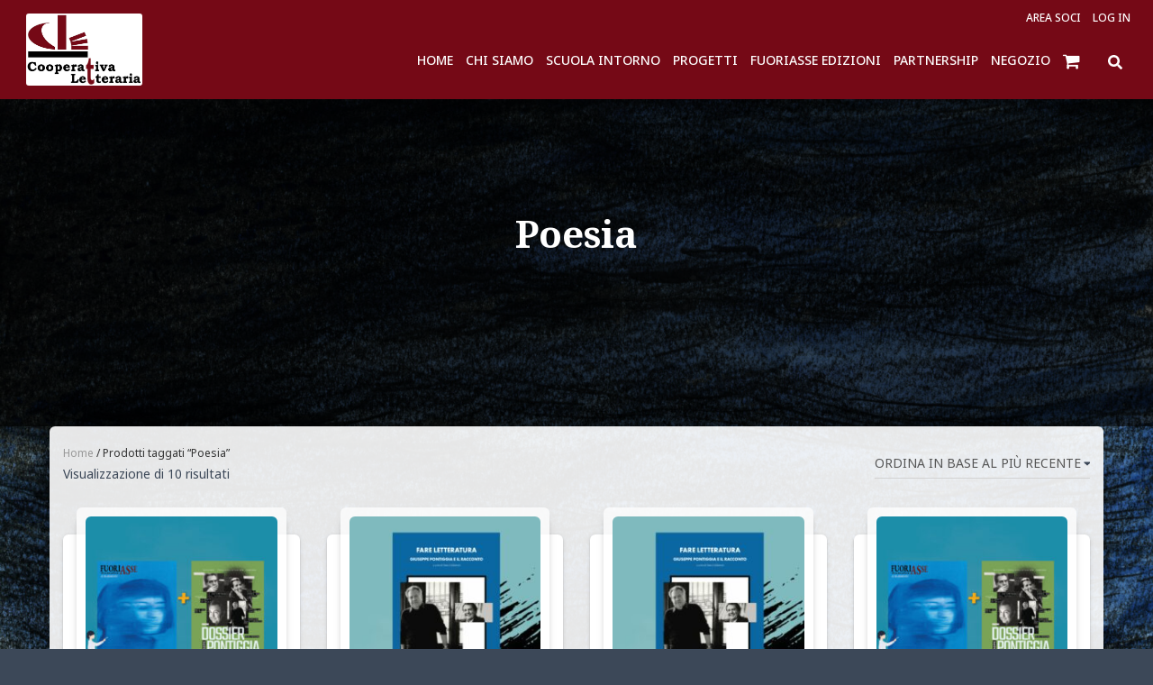

--- FILE ---
content_type: text/html; charset=UTF-8
request_url: https://www.cooperativaletteraria.it/tag-prodotto/poesia/
body_size: 23832
content:
<!DOCTYPE html>
<html lang="it-IT" prefix="og: http://ogp.me/ns# fb: http://ogp.me/ns/fb#">

<head>
	<meta charset='UTF-8'>
	<meta name="viewport" content="width=device-width, initial-scale=1">
	
	
	<!-- FB verifica dominio -->
	<meta name="facebook-domain-verification" content="09x4zk4tlbnbffyhch138defby5edq" />
	
	
	<link rel="profile" href="http://gmpg.org/xfn/11">
		<title>Poesia &#8211; Cooperativa Letteraria</title>

<!-- Ultimate Post List: Could not open the CSS file! Print inline CSS instead: -->
<style type='text/css'>div.upl-list form, div.upl-list p { margin-bottom: 1em; }
div.upl-list form img { display: inline; padding-left: 1em; padding-right: 1em; box-shadow: none; vertical-align: middle; border: 0 none; }
div.upl-list ul { list-style: none outside none; overflow: hidden; margin-left: 0; margin-right: 0; padding-left: 0; padding-right: 0; }
div.upl-list ul li { margin: 0 0 1.5em; clear: both; }
div.upl-list ul li:last-child { margin-bottom: 0; }
#upl-list-679 ul li img { width: 40px; height: 40px; display: inline; float: left; margin: 0px 8px 8px 0px; }
#upl-list-679 ul li { margin-top: 0px; margin-bottom: 20px; margin-left: 0px; margin-right: 0px; }
#upl-list-705 ul li img { width: 40px; height: 40px; display: inline; float: left; margin: 0px 8px 8px 0px; }
#upl-list-705 ul li { margin-top: 0px; margin-bottom: 20px; margin-left: 0px; margin-right: 0px; }
#upl-list-7802 ul li img { width: 60px; height: 60px; display: inline; float: left; margin: 0px 8px 8px 0px; }
#upl-list-7802 ul li { margin-top: 0px; margin-bottom: 20px; margin-left: 0px; margin-right: 0px; }
#upl-list-9554 ul li img { width: 60px; height: 60px; display: inline; float: left; margin: 0px 8px 8px 0px; }
#upl-list-9554 ul li { margin-top: 0px; margin-bottom: 20px; margin-left: 0px; margin-right: 0px; }
</style>
<meta name='robots' content='max-image-preview:large' />
	<style>img:is([sizes="auto" i], [sizes^="auto," i]) { contain-intrinsic-size: 3000px 1500px }</style>
	<script id="cookieyes" type="text/javascript" src="https://cdn-cookieyes.com/client_data/1b2e0ae35e218935700e858c/script.js"></script><link rel='dns-prefetch' href='//static.addtoany.com' />
<link rel='dns-prefetch' href='//fonts.googleapis.com' />
<link rel="alternate" type="application/rss+xml" title="Cooperativa Letteraria &raquo; Feed" href="https://www.cooperativaletteraria.it/feed/" />
<link rel="alternate" type="application/rss+xml" title="Cooperativa Letteraria &raquo; Feed dei commenti" href="https://www.cooperativaletteraria.it/comments/feed/" />
<link rel="alternate" type="application/rss+xml" title="Feed Cooperativa Letteraria &raquo; Poesia Tag" href="https://www.cooperativaletteraria.it/tag-prodotto/poesia/feed/" />
<script type="text/javascript">
/* <![CDATA[ */
window._wpemojiSettings = {"baseUrl":"https:\/\/s.w.org\/images\/core\/emoji\/16.0.1\/72x72\/","ext":".png","svgUrl":"https:\/\/s.w.org\/images\/core\/emoji\/16.0.1\/svg\/","svgExt":".svg","source":{"concatemoji":"https:\/\/www.cooperativaletteraria.it\/wp-includes\/js\/wp-emoji-release.min.js?ver=06206318bba9265d5bd3925121320924"}};
/*! This file is auto-generated */
!function(s,n){var o,i,e;function c(e){try{var t={supportTests:e,timestamp:(new Date).valueOf()};sessionStorage.setItem(o,JSON.stringify(t))}catch(e){}}function p(e,t,n){e.clearRect(0,0,e.canvas.width,e.canvas.height),e.fillText(t,0,0);var t=new Uint32Array(e.getImageData(0,0,e.canvas.width,e.canvas.height).data),a=(e.clearRect(0,0,e.canvas.width,e.canvas.height),e.fillText(n,0,0),new Uint32Array(e.getImageData(0,0,e.canvas.width,e.canvas.height).data));return t.every(function(e,t){return e===a[t]})}function u(e,t){e.clearRect(0,0,e.canvas.width,e.canvas.height),e.fillText(t,0,0);for(var n=e.getImageData(16,16,1,1),a=0;a<n.data.length;a++)if(0!==n.data[a])return!1;return!0}function f(e,t,n,a){switch(t){case"flag":return n(e,"\ud83c\udff3\ufe0f\u200d\u26a7\ufe0f","\ud83c\udff3\ufe0f\u200b\u26a7\ufe0f")?!1:!n(e,"\ud83c\udde8\ud83c\uddf6","\ud83c\udde8\u200b\ud83c\uddf6")&&!n(e,"\ud83c\udff4\udb40\udc67\udb40\udc62\udb40\udc65\udb40\udc6e\udb40\udc67\udb40\udc7f","\ud83c\udff4\u200b\udb40\udc67\u200b\udb40\udc62\u200b\udb40\udc65\u200b\udb40\udc6e\u200b\udb40\udc67\u200b\udb40\udc7f");case"emoji":return!a(e,"\ud83e\udedf")}return!1}function g(e,t,n,a){var r="undefined"!=typeof WorkerGlobalScope&&self instanceof WorkerGlobalScope?new OffscreenCanvas(300,150):s.createElement("canvas"),o=r.getContext("2d",{willReadFrequently:!0}),i=(o.textBaseline="top",o.font="600 32px Arial",{});return e.forEach(function(e){i[e]=t(o,e,n,a)}),i}function t(e){var t=s.createElement("script");t.src=e,t.defer=!0,s.head.appendChild(t)}"undefined"!=typeof Promise&&(o="wpEmojiSettingsSupports",i=["flag","emoji"],n.supports={everything:!0,everythingExceptFlag:!0},e=new Promise(function(e){s.addEventListener("DOMContentLoaded",e,{once:!0})}),new Promise(function(t){var n=function(){try{var e=JSON.parse(sessionStorage.getItem(o));if("object"==typeof e&&"number"==typeof e.timestamp&&(new Date).valueOf()<e.timestamp+604800&&"object"==typeof e.supportTests)return e.supportTests}catch(e){}return null}();if(!n){if("undefined"!=typeof Worker&&"undefined"!=typeof OffscreenCanvas&&"undefined"!=typeof URL&&URL.createObjectURL&&"undefined"!=typeof Blob)try{var e="postMessage("+g.toString()+"("+[JSON.stringify(i),f.toString(),p.toString(),u.toString()].join(",")+"));",a=new Blob([e],{type:"text/javascript"}),r=new Worker(URL.createObjectURL(a),{name:"wpTestEmojiSupports"});return void(r.onmessage=function(e){c(n=e.data),r.terminate(),t(n)})}catch(e){}c(n=g(i,f,p,u))}t(n)}).then(function(e){for(var t in e)n.supports[t]=e[t],n.supports.everything=n.supports.everything&&n.supports[t],"flag"!==t&&(n.supports.everythingExceptFlag=n.supports.everythingExceptFlag&&n.supports[t]);n.supports.everythingExceptFlag=n.supports.everythingExceptFlag&&!n.supports.flag,n.DOMReady=!1,n.readyCallback=function(){n.DOMReady=!0}}).then(function(){return e}).then(function(){var e;n.supports.everything||(n.readyCallback(),(e=n.source||{}).concatemoji?t(e.concatemoji):e.wpemoji&&e.twemoji&&(t(e.twemoji),t(e.wpemoji)))}))}((window,document),window._wpemojiSettings);
/* ]]> */
</script>
<link rel='stylesheet' id='editor_plus-plugin-frontend-style-css' href='https://www.cooperativaletteraria.it/wp-content/plugins/editorplus/dist/style-gutenberg-frontend-style.css?ver=6970dca894a39' type='text/css' media='' />
<style id='editor_plus-plugin-frontend-style-inline-css' type='text/css'>

    @font-face {
      font-family: 'eplus-icon';
      src: url('https://www.cooperativaletteraria.it/wp-content/plugins/editorplus/extensions/icon-inserter/fonts/eplus-icon.eot?xs1351');
      src: url('https://www.cooperativaletteraria.it/wp-content/plugins/editorplus/extensions/icon-inserter/fonts/eplus-icon.eot?xs1351#iefix')
          format('embedded-opentype'),
        url('https://www.cooperativaletteraria.it/wp-content/plugins/editorplus/extensions/icon-inserter/fonts/eplus-icon.ttf?xs1351') format('truetype'),
        url('https://www.cooperativaletteraria.it/wp-content/plugins/editorplus/extensions/icon-inserter/fonts/eplus-icon.woff?xs1351') format('woff'),
        url('https://www.cooperativaletteraria.it/wp-content/plugins/editorplus/extensions/icon-inserter/fonts/eplus-icon.svg?xs1351#eplus-icon') format('svg');
      font-weight: normal;
      font-style: normal;
      font-display: block;
    }
</style>
<link rel='stylesheet' id='genesis-blocks-style-css-css' href='https://www.cooperativaletteraria.it/wp-content/plugins/genesis-blocks/dist/style-blocks.build.css?ver=1742918258' type='text/css' media='all' />
<style id='wp-emoji-styles-inline-css' type='text/css'>

	img.wp-smiley, img.emoji {
		display: inline !important;
		border: none !important;
		box-shadow: none !important;
		height: 1em !important;
		width: 1em !important;
		margin: 0 0.07em !important;
		vertical-align: -0.1em !important;
		background: none !important;
		padding: 0 !important;
	}
</style>
<link rel='stylesheet' id='wp-block-library-css' href='https://www.cooperativaletteraria.it/wp-includes/css/dist/block-library/style.min.css?ver=06206318bba9265d5bd3925121320924' type='text/css' media='all' />
<style id='classic-theme-styles-inline-css' type='text/css'>
/*! This file is auto-generated */
.wp-block-button__link{color:#fff;background-color:#32373c;border-radius:9999px;box-shadow:none;text-decoration:none;padding:calc(.667em + 2px) calc(1.333em + 2px);font-size:1.125em}.wp-block-file__button{background:#32373c;color:#fff;text-decoration:none}
</style>
<style id='depicter-slider-style-inline-css' type='text/css'>
/*!***************************************************************************************************************************************************************************************************************************************!*\
  !*** css ./node_modules/css-loader/dist/cjs.js??ruleSet[1].rules[3].use[1]!./node_modules/postcss-loader/dist/cjs.js??ruleSet[1].rules[3].use[2]!./node_modules/sass-loader/dist/cjs.js??ruleSet[1].rules[3].use[3]!./src/style.scss ***!
  \***************************************************************************************************************************************************************************************************************************************/
/**
 * The following styles get applied both on the front of your site
 * and in the editor.
 *
 * Replace them with your own styles or remove the file completely.
 */
.wp-block-create-block-depicter {
  background-color: #21759b;
  color: #fff;
  padding: 2px;
}

/*# sourceMappingURL=style-index.css.map*/
</style>
<link rel='stylesheet' id='wpzoom-social-icons-block-style-css' href='https://www.cooperativaletteraria.it/wp-content/plugins/social-icons-widget-by-wpzoom/block/dist/style-wpzoom-social-icons.css?ver=4.5.1' type='text/css' media='all' />
<style id='pdfemb-pdf-embedder-viewer-style-inline-css' type='text/css'>
.wp-block-pdfemb-pdf-embedder-viewer{max-width:none}

</style>
<style id='filebird-block-filebird-gallery-style-inline-css' type='text/css'>
ul.filebird-block-filebird-gallery{margin:auto!important;padding:0!important;width:100%}ul.filebird-block-filebird-gallery.layout-grid{display:grid;grid-gap:20px;align-items:stretch;grid-template-columns:repeat(var(--columns),1fr);justify-items:stretch}ul.filebird-block-filebird-gallery.layout-grid li img{border:1px solid #ccc;box-shadow:2px 2px 6px 0 rgba(0,0,0,.3);height:100%;max-width:100%;-o-object-fit:cover;object-fit:cover;width:100%}ul.filebird-block-filebird-gallery.layout-masonry{-moz-column-count:var(--columns);-moz-column-gap:var(--space);column-gap:var(--space);-moz-column-width:var(--min-width);columns:var(--min-width) var(--columns);display:block;overflow:auto}ul.filebird-block-filebird-gallery.layout-masonry li{margin-bottom:var(--space)}ul.filebird-block-filebird-gallery li{list-style:none}ul.filebird-block-filebird-gallery li figure{height:100%;margin:0;padding:0;position:relative;width:100%}ul.filebird-block-filebird-gallery li figure figcaption{background:linear-gradient(0deg,rgba(0,0,0,.7),rgba(0,0,0,.3) 70%,transparent);bottom:0;box-sizing:border-box;color:#fff;font-size:.8em;margin:0;max-height:100%;overflow:auto;padding:3em .77em .7em;position:absolute;text-align:center;width:100%;z-index:2}ul.filebird-block-filebird-gallery li figure figcaption a{color:inherit}

</style>
<style id='global-styles-inline-css' type='text/css'>
:root{--wp--preset--aspect-ratio--square: 1;--wp--preset--aspect-ratio--4-3: 4/3;--wp--preset--aspect-ratio--3-4: 3/4;--wp--preset--aspect-ratio--3-2: 3/2;--wp--preset--aspect-ratio--2-3: 2/3;--wp--preset--aspect-ratio--16-9: 16/9;--wp--preset--aspect-ratio--9-16: 9/16;--wp--preset--color--black: #000000;--wp--preset--color--cyan-bluish-gray: #abb8c3;--wp--preset--color--white: #ffffff;--wp--preset--color--pale-pink: #f78da7;--wp--preset--color--vivid-red: #cf2e2e;--wp--preset--color--luminous-vivid-orange: #ff6900;--wp--preset--color--luminous-vivid-amber: #fcb900;--wp--preset--color--light-green-cyan: #7bdcb5;--wp--preset--color--vivid-green-cyan: #00d084;--wp--preset--color--pale-cyan-blue: #8ed1fc;--wp--preset--color--vivid-cyan-blue: #0693e3;--wp--preset--color--vivid-purple: #9b51e0;--wp--preset--color--accent: #750916;--wp--preset--color--background-color: #3c4858;--wp--preset--color--header-gradient: ;--wp--preset--gradient--vivid-cyan-blue-to-vivid-purple: linear-gradient(135deg,rgba(6,147,227,1) 0%,rgb(155,81,224) 100%);--wp--preset--gradient--light-green-cyan-to-vivid-green-cyan: linear-gradient(135deg,rgb(122,220,180) 0%,rgb(0,208,130) 100%);--wp--preset--gradient--luminous-vivid-amber-to-luminous-vivid-orange: linear-gradient(135deg,rgba(252,185,0,1) 0%,rgba(255,105,0,1) 100%);--wp--preset--gradient--luminous-vivid-orange-to-vivid-red: linear-gradient(135deg,rgba(255,105,0,1) 0%,rgb(207,46,46) 100%);--wp--preset--gradient--very-light-gray-to-cyan-bluish-gray: linear-gradient(135deg,rgb(238,238,238) 0%,rgb(169,184,195) 100%);--wp--preset--gradient--cool-to-warm-spectrum: linear-gradient(135deg,rgb(74,234,220) 0%,rgb(151,120,209) 20%,rgb(207,42,186) 40%,rgb(238,44,130) 60%,rgb(251,105,98) 80%,rgb(254,248,76) 100%);--wp--preset--gradient--blush-light-purple: linear-gradient(135deg,rgb(255,206,236) 0%,rgb(152,150,240) 100%);--wp--preset--gradient--blush-bordeaux: linear-gradient(135deg,rgb(254,205,165) 0%,rgb(254,45,45) 50%,rgb(107,0,62) 100%);--wp--preset--gradient--luminous-dusk: linear-gradient(135deg,rgb(255,203,112) 0%,rgb(199,81,192) 50%,rgb(65,88,208) 100%);--wp--preset--gradient--pale-ocean: linear-gradient(135deg,rgb(255,245,203) 0%,rgb(182,227,212) 50%,rgb(51,167,181) 100%);--wp--preset--gradient--electric-grass: linear-gradient(135deg,rgb(202,248,128) 0%,rgb(113,206,126) 100%);--wp--preset--gradient--midnight: linear-gradient(135deg,rgb(2,3,129) 0%,rgb(40,116,252) 100%);--wp--preset--font-size--small: 13px;--wp--preset--font-size--medium: 20px;--wp--preset--font-size--large: 36px;--wp--preset--font-size--x-large: 42px;--wp--preset--spacing--20: 0.44rem;--wp--preset--spacing--30: 0.67rem;--wp--preset--spacing--40: 1rem;--wp--preset--spacing--50: 1.5rem;--wp--preset--spacing--60: 2.25rem;--wp--preset--spacing--70: 3.38rem;--wp--preset--spacing--80: 5.06rem;--wp--preset--shadow--natural: 6px 6px 9px rgba(0, 0, 0, 0.2);--wp--preset--shadow--deep: 12px 12px 50px rgba(0, 0, 0, 0.4);--wp--preset--shadow--sharp: 6px 6px 0px rgba(0, 0, 0, 0.2);--wp--preset--shadow--outlined: 6px 6px 0px -3px rgba(255, 255, 255, 1), 6px 6px rgba(0, 0, 0, 1);--wp--preset--shadow--crisp: 6px 6px 0px rgba(0, 0, 0, 1);}:root :where(.is-layout-flow) > :first-child{margin-block-start: 0;}:root :where(.is-layout-flow) > :last-child{margin-block-end: 0;}:root :where(.is-layout-flow) > *{margin-block-start: 24px;margin-block-end: 0;}:root :where(.is-layout-constrained) > :first-child{margin-block-start: 0;}:root :where(.is-layout-constrained) > :last-child{margin-block-end: 0;}:root :where(.is-layout-constrained) > *{margin-block-start: 24px;margin-block-end: 0;}:root :where(.is-layout-flex){gap: 24px;}:root :where(.is-layout-grid){gap: 24px;}body .is-layout-flex{display: flex;}.is-layout-flex{flex-wrap: wrap;align-items: center;}.is-layout-flex > :is(*, div){margin: 0;}body .is-layout-grid{display: grid;}.is-layout-grid > :is(*, div){margin: 0;}.has-black-color{color: var(--wp--preset--color--black) !important;}.has-cyan-bluish-gray-color{color: var(--wp--preset--color--cyan-bluish-gray) !important;}.has-white-color{color: var(--wp--preset--color--white) !important;}.has-pale-pink-color{color: var(--wp--preset--color--pale-pink) !important;}.has-vivid-red-color{color: var(--wp--preset--color--vivid-red) !important;}.has-luminous-vivid-orange-color{color: var(--wp--preset--color--luminous-vivid-orange) !important;}.has-luminous-vivid-amber-color{color: var(--wp--preset--color--luminous-vivid-amber) !important;}.has-light-green-cyan-color{color: var(--wp--preset--color--light-green-cyan) !important;}.has-vivid-green-cyan-color{color: var(--wp--preset--color--vivid-green-cyan) !important;}.has-pale-cyan-blue-color{color: var(--wp--preset--color--pale-cyan-blue) !important;}.has-vivid-cyan-blue-color{color: var(--wp--preset--color--vivid-cyan-blue) !important;}.has-vivid-purple-color{color: var(--wp--preset--color--vivid-purple) !important;}.has-accent-color{color: var(--wp--preset--color--accent) !important;}.has-background-color-color{color: var(--wp--preset--color--background-color) !important;}.has-header-gradient-color{color: var(--wp--preset--color--header-gradient) !important;}.has-black-background-color{background-color: var(--wp--preset--color--black) !important;}.has-cyan-bluish-gray-background-color{background-color: var(--wp--preset--color--cyan-bluish-gray) !important;}.has-white-background-color{background-color: var(--wp--preset--color--white) !important;}.has-pale-pink-background-color{background-color: var(--wp--preset--color--pale-pink) !important;}.has-vivid-red-background-color{background-color: var(--wp--preset--color--vivid-red) !important;}.has-luminous-vivid-orange-background-color{background-color: var(--wp--preset--color--luminous-vivid-orange) !important;}.has-luminous-vivid-amber-background-color{background-color: var(--wp--preset--color--luminous-vivid-amber) !important;}.has-light-green-cyan-background-color{background-color: var(--wp--preset--color--light-green-cyan) !important;}.has-vivid-green-cyan-background-color{background-color: var(--wp--preset--color--vivid-green-cyan) !important;}.has-pale-cyan-blue-background-color{background-color: var(--wp--preset--color--pale-cyan-blue) !important;}.has-vivid-cyan-blue-background-color{background-color: var(--wp--preset--color--vivid-cyan-blue) !important;}.has-vivid-purple-background-color{background-color: var(--wp--preset--color--vivid-purple) !important;}.has-accent-background-color{background-color: var(--wp--preset--color--accent) !important;}.has-background-color-background-color{background-color: var(--wp--preset--color--background-color) !important;}.has-header-gradient-background-color{background-color: var(--wp--preset--color--header-gradient) !important;}.has-black-border-color{border-color: var(--wp--preset--color--black) !important;}.has-cyan-bluish-gray-border-color{border-color: var(--wp--preset--color--cyan-bluish-gray) !important;}.has-white-border-color{border-color: var(--wp--preset--color--white) !important;}.has-pale-pink-border-color{border-color: var(--wp--preset--color--pale-pink) !important;}.has-vivid-red-border-color{border-color: var(--wp--preset--color--vivid-red) !important;}.has-luminous-vivid-orange-border-color{border-color: var(--wp--preset--color--luminous-vivid-orange) !important;}.has-luminous-vivid-amber-border-color{border-color: var(--wp--preset--color--luminous-vivid-amber) !important;}.has-light-green-cyan-border-color{border-color: var(--wp--preset--color--light-green-cyan) !important;}.has-vivid-green-cyan-border-color{border-color: var(--wp--preset--color--vivid-green-cyan) !important;}.has-pale-cyan-blue-border-color{border-color: var(--wp--preset--color--pale-cyan-blue) !important;}.has-vivid-cyan-blue-border-color{border-color: var(--wp--preset--color--vivid-cyan-blue) !important;}.has-vivid-purple-border-color{border-color: var(--wp--preset--color--vivid-purple) !important;}.has-accent-border-color{border-color: var(--wp--preset--color--accent) !important;}.has-background-color-border-color{border-color: var(--wp--preset--color--background-color) !important;}.has-header-gradient-border-color{border-color: var(--wp--preset--color--header-gradient) !important;}.has-vivid-cyan-blue-to-vivid-purple-gradient-background{background: var(--wp--preset--gradient--vivid-cyan-blue-to-vivid-purple) !important;}.has-light-green-cyan-to-vivid-green-cyan-gradient-background{background: var(--wp--preset--gradient--light-green-cyan-to-vivid-green-cyan) !important;}.has-luminous-vivid-amber-to-luminous-vivid-orange-gradient-background{background: var(--wp--preset--gradient--luminous-vivid-amber-to-luminous-vivid-orange) !important;}.has-luminous-vivid-orange-to-vivid-red-gradient-background{background: var(--wp--preset--gradient--luminous-vivid-orange-to-vivid-red) !important;}.has-very-light-gray-to-cyan-bluish-gray-gradient-background{background: var(--wp--preset--gradient--very-light-gray-to-cyan-bluish-gray) !important;}.has-cool-to-warm-spectrum-gradient-background{background: var(--wp--preset--gradient--cool-to-warm-spectrum) !important;}.has-blush-light-purple-gradient-background{background: var(--wp--preset--gradient--blush-light-purple) !important;}.has-blush-bordeaux-gradient-background{background: var(--wp--preset--gradient--blush-bordeaux) !important;}.has-luminous-dusk-gradient-background{background: var(--wp--preset--gradient--luminous-dusk) !important;}.has-pale-ocean-gradient-background{background: var(--wp--preset--gradient--pale-ocean) !important;}.has-electric-grass-gradient-background{background: var(--wp--preset--gradient--electric-grass) !important;}.has-midnight-gradient-background{background: var(--wp--preset--gradient--midnight) !important;}.has-small-font-size{font-size: var(--wp--preset--font-size--small) !important;}.has-medium-font-size{font-size: var(--wp--preset--font-size--medium) !important;}.has-large-font-size{font-size: var(--wp--preset--font-size--large) !important;}.has-x-large-font-size{font-size: var(--wp--preset--font-size--x-large) !important;}
:root :where(.wp-block-pullquote){font-size: 1.5em;line-height: 1.6;}
</style>
<link rel='stylesheet' id='pb_animate-css' href='https://www.cooperativaletteraria.it/wp-content/plugins/ays-popup-box/public/css/animate.css?ver=5.5.0' type='text/css' media='all' />
<link rel='stylesheet' id='inf-font-awesome-css' href='https://www.cooperativaletteraria.it/wp-content/plugins/post-slider-and-carousel/assets/css/font-awesome.min.css?ver=3.5.1' type='text/css' media='all' />
<link rel='stylesheet' id='owl-carousel-css' href='https://www.cooperativaletteraria.it/wp-content/plugins/post-slider-and-carousel/assets/css/owl.carousel.min.css?ver=3.5.1' type='text/css' media='all' />
<link rel='stylesheet' id='psacp-public-style-css' href='https://www.cooperativaletteraria.it/wp-content/plugins/post-slider-and-carousel/assets/css/psacp-public.min.css?ver=3.5.1' type='text/css' media='all' />
<link rel='stylesheet' id='woocommerce-layout-css' href='https://www.cooperativaletteraria.it/wp-content/plugins/woocommerce/assets/css/woocommerce-layout.css?ver=10.1.3' type='text/css' media='all' />
<link rel='stylesheet' id='woocommerce-smallscreen-css' href='https://www.cooperativaletteraria.it/wp-content/plugins/woocommerce/assets/css/woocommerce-smallscreen.css?ver=10.1.3' type='text/css' media='only screen and (max-width: 768px)' />
<link rel='stylesheet' id='woocommerce-general-css' href='https://www.cooperativaletteraria.it/wp-content/plugins/woocommerce/assets/css/woocommerce.css?ver=10.1.3' type='text/css' media='all' />
<style id='woocommerce-inline-inline-css' type='text/css'>
.woocommerce form .form-row .required { visibility: visible; }
</style>
<link rel='stylesheet' id='wpmenucart-icons-css' href='https://www.cooperativaletteraria.it/wp-content/plugins/wp-menu-cart/assets/css/wpmenucart-icons.min.css?ver=2.14.12' type='text/css' media='all' />
<style id='wpmenucart-icons-inline-css' type='text/css'>
@font-face{font-family:WPMenuCart;src:url(https://www.cooperativaletteraria.it/wp-content/plugins/wp-menu-cart/assets/fonts/WPMenuCart.eot);src:url(https://www.cooperativaletteraria.it/wp-content/plugins/wp-menu-cart/assets/fonts/WPMenuCart.eot?#iefix) format('embedded-opentype'),url(https://www.cooperativaletteraria.it/wp-content/plugins/wp-menu-cart/assets/fonts/WPMenuCart.woff2) format('woff2'),url(https://www.cooperativaletteraria.it/wp-content/plugins/wp-menu-cart/assets/fonts/WPMenuCart.woff) format('woff'),url(https://www.cooperativaletteraria.it/wp-content/plugins/wp-menu-cart/assets/fonts/WPMenuCart.ttf) format('truetype'),url(https://www.cooperativaletteraria.it/wp-content/plugins/wp-menu-cart/assets/fonts/WPMenuCart.svg#WPMenuCart) format('svg');font-weight:400;font-style:normal;font-display:swap}
</style>
<link rel='stylesheet' id='wpmenucart-css' href='https://www.cooperativaletteraria.it/wp-content/plugins/wp-menu-cart/assets/css/wpmenucart-main.min.css?ver=2.14.12' type='text/css' media='all' />
<link rel='stylesheet' id='wt-woocommerce-related-products-css' href='https://www.cooperativaletteraria.it/wp-content/plugins/wt-woocommerce-related-products/public/css/custom-related-products-public.css?ver=1.7.3' type='text/css' media='all' />
<link rel='stylesheet' id='carousel-css-css' href='https://www.cooperativaletteraria.it/wp-content/plugins/wt-woocommerce-related-products/public/css/owl.carousel.min.css?ver=1.7.3' type='text/css' media='all' />
<link rel='stylesheet' id='carousel-theme-css-css' href='https://www.cooperativaletteraria.it/wp-content/plugins/wt-woocommerce-related-products/public/css/owl.theme.default.min.css?ver=1.7.3' type='text/css' media='all' />
<link rel='stylesheet' id='brands-styles-css' href='https://www.cooperativaletteraria.it/wp-content/plugins/woocommerce/assets/css/brands.css?ver=10.1.3' type='text/css' media='all' />
<link rel='stylesheet' id='parente2-style-css' href='https://www.cooperativaletteraria.it/wp-content/themes/hestia/style.css?ver=06206318bba9265d5bd3925121320924' type='text/css' media='all' />
<link rel='stylesheet' id='childe2-style-css' href='https://www.cooperativaletteraria.it/wp-content/themes/CooperativaLetteraria/style.css?ver=06206318bba9265d5bd3925121320924' type='text/css' media='all' />
<link rel='stylesheet' id='bootstrap-css' href='https://www.cooperativaletteraria.it/wp-content/themes/hestia/assets/bootstrap/css/bootstrap.min.css?ver=1.0.2' type='text/css' media='all' />
<link rel='stylesheet' id='hestia-font-sizes-css' href='https://www.cooperativaletteraria.it/wp-content/themes/hestia/assets/css/font-sizes.min.css?ver=3.3.2' type='text/css' media='all' />
<link rel='stylesheet' id='hestia_style-css' href='https://www.cooperativaletteraria.it/wp-content/themes/CooperativaLetteraria/style.css?ver=3.3.2' type='text/css' media='all' />
<style id='hestia_style-inline-css' type='text/css'>
.hestia-top-bar,.hestia-top-bar .widget.widget_shopping_cart .cart_list{background-color:#363537}.hestia-top-bar .widget .label-floating input[type=search]:-webkit-autofill{-webkit-box-shadow:inset 0 0 0 9999px #363537}.hestia-top-bar,.hestia-top-bar .widget .label-floating input[type=search],.hestia-top-bar .widget.widget_search form.form-group:before,.hestia-top-bar .widget.widget_product_search form.form-group:before,.hestia-top-bar .widget.widget_shopping_cart:before{color:#fff}.hestia-top-bar .widget .label-floating input[type=search]{-webkit-text-fill-color:#fff !important}.hestia-top-bar div.widget.widget_shopping_cart:before,.hestia-top-bar .widget.widget_product_search form.form-group:before,.hestia-top-bar .widget.widget_search form.form-group:before{background-color:#fff}.hestia-top-bar a,.hestia-top-bar .top-bar-nav li a{color:#fff}.hestia-top-bar ul li a[href*="mailto:"]:before,.hestia-top-bar ul li a[href*="tel:"]:before{background-color:#fff}.hestia-top-bar a:hover,.hestia-top-bar .top-bar-nav li a:hover{color:#eee}.hestia-top-bar ul li:hover a[href*="mailto:"]:before,.hestia-top-bar ul li:hover a[href*="tel:"]:before{background-color:#eee}
footer.footer.footer-black{background:#323437}footer.footer.footer-black.footer-big{color:#fff}footer.footer.footer-black a{color:#fff}footer.footer.footer-black hr{border-color:#5e5e5e}.footer-big p,.widget,.widget code,.widget pre{color:#5e5e5e}
:root{--hestia-primary-color:#750916}a,.navbar .dropdown-menu li:hover>a,.navbar .dropdown-menu li:focus>a,.navbar .dropdown-menu li:active>a,.navbar .navbar-nav>li .dropdown-menu li:hover>a,body:not(.home) .navbar-default .navbar-nav>.active:not(.btn)>a,body:not(.home) .navbar-default .navbar-nav>.active:not(.btn)>a:hover,body:not(.home) .navbar-default .navbar-nav>.active:not(.btn)>a:focus,a:hover,.card-blog a.moretag:hover,.card-blog a.more-link:hover,.widget a:hover,.has-text-color.has-accent-color,p.has-text-color a{color:#750916}.svg-text-color{fill:#750916}.pagination span.current,.pagination span.current:focus,.pagination span.current:hover{border-color:#750916}button,button:hover,.woocommerce .track_order button[type="submit"],.woocommerce .track_order button[type="submit"]:hover,div.wpforms-container .wpforms-form button[type=submit].wpforms-submit,div.wpforms-container .wpforms-form button[type=submit].wpforms-submit:hover,input[type="button"],input[type="button"]:hover,input[type="submit"],input[type="submit"]:hover,input#searchsubmit,.pagination span.current,.pagination span.current:focus,.pagination span.current:hover,.btn.btn-primary,.btn.btn-primary:link,.btn.btn-primary:hover,.btn.btn-primary:focus,.btn.btn-primary:active,.btn.btn-primary.active,.btn.btn-primary.active:focus,.btn.btn-primary.active:hover,.btn.btn-primary:active:hover,.btn.btn-primary:active:focus,.btn.btn-primary:active:hover,.hestia-sidebar-open.btn.btn-rose,.hestia-sidebar-close.btn.btn-rose,.hestia-sidebar-open.btn.btn-rose:hover,.hestia-sidebar-close.btn.btn-rose:hover,.hestia-sidebar-open.btn.btn-rose:focus,.hestia-sidebar-close.btn.btn-rose:focus,.label.label-primary,.hestia-work .portfolio-item:nth-child(6n+1) .label,.nav-cart .nav-cart-content .widget .buttons .button,.has-accent-background-color[class*="has-background"]{background-color:#750916}@media(max-width:768px){.navbar-default .navbar-nav>li>a:hover,.navbar-default .navbar-nav>li>a:focus,.navbar .navbar-nav .dropdown .dropdown-menu li a:hover,.navbar .navbar-nav .dropdown .dropdown-menu li a:focus,.navbar button.navbar-toggle:hover,.navbar .navbar-nav li:hover>a i{color:#750916}}body:not(.woocommerce-page) button:not([class^="fl-"]):not(.hestia-scroll-to-top):not(.navbar-toggle):not(.close),body:not(.woocommerce-page) .button:not([class^="fl-"]):not(hestia-scroll-to-top):not(.navbar-toggle):not(.add_to_cart_button):not(.product_type_grouped):not(.product_type_external),div.wpforms-container .wpforms-form button[type=submit].wpforms-submit,input[type="submit"],input[type="button"],.btn.btn-primary,.widget_product_search button[type="submit"],.hestia-sidebar-open.btn.btn-rose,.hestia-sidebar-close.btn.btn-rose,.everest-forms button[type=submit].everest-forms-submit-button{-webkit-box-shadow:0 2px 2px 0 rgba(117,9,22,0.14),0 3px 1px -2px rgba(117,9,22,0.2),0 1px 5px 0 rgba(117,9,22,0.12);box-shadow:0 2px 2px 0 rgba(117,9,22,0.14),0 3px 1px -2px rgba(117,9,22,0.2),0 1px 5px 0 rgba(117,9,22,0.12)}.card .header-primary,.card .content-primary,.everest-forms button[type=submit].everest-forms-submit-button{background:#750916}body:not(.woocommerce-page) .button:not([class^="fl-"]):not(.hestia-scroll-to-top):not(.navbar-toggle):not(.add_to_cart_button):hover,body:not(.woocommerce-page) button:not([class^="fl-"]):not(.hestia-scroll-to-top):not(.navbar-toggle):not(.close):hover,div.wpforms-container .wpforms-form button[type=submit].wpforms-submit:hover,input[type="submit"]:hover,input[type="button"]:hover,input#searchsubmit:hover,.widget_product_search button[type="submit"]:hover,.pagination span.current,.btn.btn-primary:hover,.btn.btn-primary:focus,.btn.btn-primary:active,.btn.btn-primary.active,.btn.btn-primary:active:focus,.btn.btn-primary:active:hover,.hestia-sidebar-open.btn.btn-rose:hover,.hestia-sidebar-close.btn.btn-rose:hover,.pagination span.current:hover,.everest-forms button[type=submit].everest-forms-submit-button:hover,.everest-forms button[type=submit].everest-forms-submit-button:focus,.everest-forms button[type=submit].everest-forms-submit-button:active{-webkit-box-shadow:0 14px 26px -12px rgba(117,9,22,0.42),0 4px 23px 0 rgba(0,0,0,0.12),0 8px 10px -5px rgba(117,9,22,0.2);box-shadow:0 14px 26px -12px rgba(117,9,22,0.42),0 4px 23px 0 rgba(0,0,0,0.12),0 8px 10px -5px rgba(117,9,22,0.2);color:#fff}.form-group.is-focused .form-control{background-image:-webkit-gradient(linear,left top,left bottom,from(#750916),to(#750916)),-webkit-gradient(linear,left top,left bottom,from(#d2d2d2),to(#d2d2d2));background-image:-webkit-linear-gradient(linear,left top,left bottom,from(#750916),to(#750916)),-webkit-linear-gradient(linear,left top,left bottom,from(#d2d2d2),to(#d2d2d2));background-image:linear-gradient(linear,left top,left bottom,from(#750916),to(#750916)),linear-gradient(linear,left top,left bottom,from(#d2d2d2),to(#d2d2d2))}.navbar:not(.navbar-transparent) li:not(.btn):hover>a,.navbar li.on-section:not(.btn)>a,.navbar.full-screen-menu.navbar-transparent li:not(.btn):hover>a,.navbar.full-screen-menu .navbar-toggle:hover,.navbar:not(.navbar-transparent) .nav-cart:hover,.navbar:not(.navbar-transparent) .hestia-toggle-search:hover{color:#750916}.has-text-color.has-background-color-color{color:#3c4858}.has-background-color-background-color[class*="has-background"]{background-color:#3c4858}
.btn.btn-primary:not(.colored-button):not(.btn-left):not(.btn-right):not(.btn-just-icon):not(.menu-item),input[type="submit"]:not(.search-submit),body:not(.woocommerce-account) .woocommerce .button.woocommerce-Button,.woocommerce .product button.button,.woocommerce .product button.button.alt,.woocommerce .product #respond input#submit,.woocommerce-cart .blog-post .woocommerce .cart-collaterals .cart_totals .checkout-button,.woocommerce-checkout #payment #place_order,.woocommerce-account.woocommerce-page button.button,.woocommerce .track_order button[type="submit"],.nav-cart .nav-cart-content .widget .buttons .button,.woocommerce a.button.wc-backward,body.woocommerce .wccm-catalog-item a.button,body.woocommerce a.wccm-button.button,form.woocommerce-form-coupon button.button,div.wpforms-container .wpforms-form button[type=submit].wpforms-submit,div.woocommerce a.button.alt,div.woocommerce table.my_account_orders .button,.btn.colored-button,.btn.btn-left,.btn.btn-right,.btn:not(.colored-button):not(.btn-left):not(.btn-right):not(.btn-just-icon):not(.menu-item):not(.hestia-sidebar-open):not(.hestia-sidebar-close){padding-top:15px;padding-bottom:15px;padding-left:33px;padding-right:33px}
:root{--hestia-button-border-radius:3px}.btn.btn-primary:not(.colored-button):not(.btn-left):not(.btn-right):not(.btn-just-icon):not(.menu-item),input[type="submit"]:not(.search-submit),body:not(.woocommerce-account) .woocommerce .button.woocommerce-Button,.woocommerce .product button.button,.woocommerce .product button.button.alt,.woocommerce .product #respond input#submit,.woocommerce-cart .blog-post .woocommerce .cart-collaterals .cart_totals .checkout-button,.woocommerce-checkout #payment #place_order,.woocommerce-account.woocommerce-page button.button,.woocommerce .track_order button[type="submit"],.nav-cart .nav-cart-content .widget .buttons .button,.woocommerce a.button.wc-backward,body.woocommerce .wccm-catalog-item a.button,body.woocommerce a.wccm-button.button,form.woocommerce-form-coupon button.button,div.wpforms-container .wpforms-form button[type=submit].wpforms-submit,div.woocommerce a.button.alt,div.woocommerce table.my_account_orders .button,input[type="submit"].search-submit,.hestia-view-cart-wrapper .added_to_cart.wc-forward,.woocommerce-product-search button,.woocommerce-cart .actions .button,#secondary div[id^=woocommerce_price_filter] .button,.woocommerce div[id^=woocommerce_widget_cart].widget .buttons .button,.searchform input[type=submit],.searchform button,.search-form:not(.media-toolbar-primary) input[type=submit],.search-form:not(.media-toolbar-primary) button,.woocommerce-product-search input[type=submit],.btn.colored-button,.btn.btn-left,.btn.btn-right,.btn:not(.colored-button):not(.btn-left):not(.btn-right):not(.btn-just-icon):not(.menu-item):not(.hestia-sidebar-open):not(.hestia-sidebar-close){border-radius:3px}
h1,h2,h3,h4,h5,h6,.hestia-title,.hestia-title.title-in-content,p.meta-in-content,.info-title,.card-title,.page-header.header-small .hestia-title,.page-header.header-small .title,.widget h5,.hestia-title,.title,.footer-brand,.footer-big h4,.footer-big h5,.media .media-heading,.carousel h1.hestia-title,.carousel h2.title,.carousel span.sub-title,.hestia-about h1,.hestia-about h2,.hestia-about h3,.hestia-about h4,.hestia-about h5{font-family:Noto Serif}.woocommerce.single-product h1.product_title,.woocommerce section.related.products h2,.woocommerce section.exclusive-products h2,.woocommerce span.comment-reply-title,.woocommerce ul.products[class*="columns-"] li.product-category h2{font-family:Noto Serif}body,ul,.tooltip-inner{font-family:Noto Sans}.products .shop-item .added_to_cart,.woocommerce-checkout #payment input[type=submit],.woocommerce-checkout input[type=submit],.woocommerce-cart table.shop_table td.actions input[type=submit],.woocommerce .cart-collaterals .cart_totals .checkout-button,.woocommerce button.button,.woocommerce div[id^=woocommerce_widget_cart].widget .buttons .button,.woocommerce div.product form.cart .button,.woocommerce #review_form #respond .form-submit,.added_to_cart.wc-forward,.woocommerce div#respond input#submit,.woocommerce a.button{font-family:Noto Sans}
@media(min-width:769px){.page-header.header-small .hestia-title,.page-header.header-small .title,h1.hestia-title.title-in-content,.main article.section .has-title-font-size{font-size:42px}}
@media( min-width:480px){}@media( min-width:768px){}.hestia-scroll-to-top{border-radius :50%;background-color:#999}.hestia-scroll-to-top:hover{background-color:#999}.hestia-scroll-to-top:hover svg,.hestia-scroll-to-top:hover p{color:#fff}.hestia-scroll-to-top svg,.hestia-scroll-to-top p{color:#fff}
</style>
<link rel='stylesheet' id='hestia-google-font-noto-serif-css' href='//fonts.googleapis.com/css?family=Noto+Serif%3A300%2C400%2C500%2C700&#038;subset=latin&#038;ver=06206318bba9265d5bd3925121320924' type='text/css' media='all' />
<link rel='stylesheet' id='hestia-google-font-noto-sans-css' href='//fonts.googleapis.com/css?family=Noto+Sans%3A300%2C400%2C500%2C700&#038;subset=latin&#038;ver=06206318bba9265d5bd3925121320924' type='text/css' media='all' />
<link rel='stylesheet' id='hestia_woocommerce_style-css' href='https://www.cooperativaletteraria.it/wp-content/themes/hestia/assets/css/woocommerce.min.css?ver=3.3.2' type='text/css' media='all' />
<style id='hestia_woocommerce_style-inline-css' type='text/css'>
.woocommerce-cart .shop_table .actions .coupon .input-text:focus,.woocommerce-checkout #customer_details .input-text:focus,.woocommerce-checkout #customer_details select:focus,.woocommerce-checkout #order_review .input-text:focus,.woocommerce-checkout #order_review select:focus,.woocommerce-checkout .woocommerce-form .input-text:focus,.woocommerce-checkout .woocommerce-form select:focus,.woocommerce div.product form.cart .variations select:focus,.woocommerce .woocommerce-ordering select:focus{background-image:-webkit-gradient(linear,left top,left bottom,from(#750916),to(#750916)),-webkit-gradient(linear,left top,left bottom,from(#d2d2d2),to(#d2d2d2));background-image:-webkit-linear-gradient(linear,left top,left bottom,from(#750916),to(#750916)),-webkit-linear-gradient(linear,left top,left bottom,from(#d2d2d2),to(#d2d2d2));background-image:linear-gradient(linear,left top,left bottom,from(#750916),to(#750916)),linear-gradient(linear,left top,left bottom,from(#d2d2d2),to(#d2d2d2))}.woocommerce div.product .woocommerce-tabs ul.tabs.wc-tabs li.active a{color:#750916}.woocommerce div.product .woocommerce-tabs ul.tabs.wc-tabs li.active a,.woocommerce div.product .woocommerce-tabs ul.tabs.wc-tabs li a:hover{border-color:#750916}.woocommerce div.product form.cart .reset_variations:after{background-color:#750916}.added_to_cart.wc-forward:hover,#add_payment_method .wc-proceed-to-checkout a.checkout-button:hover,#add_payment_method .wc-proceed-to-checkout a.checkout-button,.added_to_cart.wc-forward,.woocommerce nav.woocommerce-pagination ul li span.current,.woocommerce ul.products li.product .onsale,.woocommerce span.onsale,.woocommerce .single-product div.product form.cart .button,.woocommerce #respond input#submit,.woocommerce button.button,.woocommerce input.button,.woocommerce-cart .wc-proceed-to-checkout a.checkout-button,.woocommerce-checkout .wc-proceed-to-checkout a.checkout-button,.woocommerce #respond input#submit.alt,.woocommerce a.button.alt,.woocommerce button.button.alt,.woocommerce input.button.alt,.woocommerce input.button:disabled,.woocommerce input.button:disabled[disabled],.woocommerce a.button.wc-backward,.woocommerce .single-product div.product form.cart .button:hover,.woocommerce #respond input#submit:hover,.woocommerce button.button:hover,.woocommerce input.button:hover,.woocommerce-cart .wc-proceed-to-checkout a.checkout-button:hover,.woocommerce-checkout .wc-proceed-to-checkout a.checkout-button:hover,.woocommerce #respond input#submit.alt:hover,.woocommerce a.button.alt:hover,.woocommerce button.button.alt:hover,.woocommerce input.button.alt:hover,.woocommerce input.button:disabled:hover,.woocommerce input.button:disabled[disabled]:hover,.woocommerce #respond input#submit.alt.disabled,.woocommerce #respond input#submit.alt.disabled:hover,.woocommerce #respond input#submit.alt:disabled,.woocommerce #respond input#submit.alt:disabled:hover,.woocommerce #respond input#submit.alt:disabled[disabled],.woocommerce #respond input#submit.alt:disabled[disabled]:hover,.woocommerce a.button.alt.disabled,.woocommerce a.button.alt.disabled:hover,.woocommerce a.button.alt:disabled,.woocommerce a.button.alt:disabled:hover,.woocommerce a.button.alt:disabled[disabled],.woocommerce a.button.alt:disabled[disabled]:hover,.woocommerce button.button.alt.disabled,.woocommerce button.button.alt.disabled:hover,.woocommerce button.button.alt:disabled,.woocommerce button.button.alt:disabled:hover,.woocommerce button.button.alt:disabled[disabled],.woocommerce button.button.alt:disabled[disabled]:hover,.woocommerce input.button.alt.disabled,.woocommerce input.button.alt.disabled:hover,.woocommerce input.button.alt:disabled,.woocommerce input.button.alt:disabled:hover,.woocommerce input.button.alt:disabled[disabled],.woocommerce input.button.alt:disabled[disabled]:hover,.woocommerce-button,.woocommerce-Button,.woocommerce-button:hover,.woocommerce-Button:hover,#secondary div[id^=woocommerce_price_filter] .price_slider .ui-slider-range,.footer div[id^=woocommerce_price_filter] .price_slider .ui-slider-range,div[id^=woocommerce_product_tag_cloud].widget a,div[id^=woocommerce_widget_cart].widget .buttons .button,div.woocommerce table.my_account_orders .button{background-color:#750916}.added_to_cart.wc-forward,.woocommerce .single-product div.product form.cart .button,.woocommerce #respond input#submit,.woocommerce button.button,.woocommerce input.button,#add_payment_method .wc-proceed-to-checkout a.checkout-button,.woocommerce-cart .wc-proceed-to-checkout a.checkout-button,.woocommerce-checkout .wc-proceed-to-checkout a.checkout-button,.woocommerce #respond input#submit.alt,.woocommerce a.button.alt,.woocommerce button.button.alt,.woocommerce input.button.alt,.woocommerce input.button:disabled,.woocommerce input.button:disabled[disabled],.woocommerce a.button.wc-backward,.woocommerce div[id^=woocommerce_widget_cart].widget .buttons .button,.woocommerce-button,.woocommerce-Button,div.woocommerce table.my_account_orders .button{-webkit-box-shadow:0 2px 2px 0 rgba(117,9,22,0.14),0 3px 1px -2px rgba(117,9,22,0.2),0 1px 5px 0 rgba(117,9,22,0.12);box-shadow:0 2px 2px 0 rgba(117,9,22,0.14),0 3px 1px -2px rgba(117,9,22,0.2),0 1px 5px 0 rgba(117,9,22,0.12)}.woocommerce nav.woocommerce-pagination ul li span.current,.added_to_cart.wc-forward:hover,.woocommerce .single-product div.product form.cart .button:hover,.woocommerce #respond input#submit:hover,.woocommerce button.button:hover,.woocommerce input.button:hover,#add_payment_method .wc-proceed-to-checkout a.checkout-button:hover,.woocommerce-cart .wc-proceed-to-checkout a.checkout-button:hover,.woocommerce-checkout .wc-proceed-to-checkout a.checkout-button:hover,.woocommerce #respond input#submit.alt:hover,.woocommerce a.button.alt:hover,.woocommerce button.button.alt:hover,.woocommerce input.button.alt:hover,.woocommerce input.button:disabled:hover,.woocommerce input.button:disabled[disabled]:hover,.woocommerce a.button.wc-backward:hover,.woocommerce div[id^=woocommerce_widget_cart].widget .buttons .button:hover,.hestia-sidebar-open.btn.btn-rose:hover,.hestia-sidebar-close.btn.btn-rose:hover,.pagination span.current:hover,.woocommerce-button:hover,.woocommerce-Button:hover,div.woocommerce table.my_account_orders .button:hover{-webkit-box-shadow:0 14px 26px -12px rgba(117,9,22,0.42),0 4px 23px 0 rgba(0,0,0,0.12),0 8px 10px -5px rgba(117,9,22,0.2);box-shadow:0 14px 26px -12px rgba(117,9,22,0.42),0 4px 23px 0 rgba(0,0,0,0.12),0 8px 10px -5px rgba(117,9,22,0.2);color:#fff}#secondary div[id^=woocommerce_price_filter] .price_slider .ui-slider-handle,.footer div[id^=woocommerce_price_filter] .price_slider .ui-slider-handle{border-color:#750916}
</style>
<link rel='stylesheet' id='wpzoom-social-icons-socicon-css' href='https://www.cooperativaletteraria.it/wp-content/plugins/social-icons-widget-by-wpzoom/assets/css/wpzoom-socicon.css?ver=1746442299' type='text/css' media='all' />
<link rel='stylesheet' id='wpzoom-social-icons-genericons-css' href='https://www.cooperativaletteraria.it/wp-content/plugins/social-icons-widget-by-wpzoom/assets/css/genericons.css?ver=1746442299' type='text/css' media='all' />
<link rel='stylesheet' id='wpzoom-social-icons-academicons-css' href='https://www.cooperativaletteraria.it/wp-content/plugins/social-icons-widget-by-wpzoom/assets/css/academicons.min.css?ver=1746442299' type='text/css' media='all' />
<link rel='stylesheet' id='wpzoom-social-icons-font-awesome-3-css' href='https://www.cooperativaletteraria.it/wp-content/plugins/social-icons-widget-by-wpzoom/assets/css/font-awesome-3.min.css?ver=1746442299' type='text/css' media='all' />
<link rel='stylesheet' id='dashicons-css' href='https://www.cooperativaletteraria.it/wp-includes/css/dashicons.min.css?ver=06206318bba9265d5bd3925121320924' type='text/css' media='all' />
<link rel='stylesheet' id='wpzoom-social-icons-styles-css' href='https://www.cooperativaletteraria.it/wp-content/plugins/social-icons-widget-by-wpzoom/assets/css/wpzoom-social-icons-styles.css?ver=1746442299' type='text/css' media='all' />
<link rel='stylesheet' id='fancybox-css' href='https://www.cooperativaletteraria.it/wp-content/plugins/easy-fancybox/fancybox/1.5.4/jquery.fancybox.css?ver=1769004200' type='text/css' media='screen' />
<link rel='stylesheet' id='thwdpf-public-style-css' href='https://www.cooperativaletteraria.it/wp-content/plugins/discount-and-dynamic-pricing/public/assets/css/thwdpf-public.min.css?ver=06206318bba9265d5bd3925121320924' type='text/css' media='all' />
<link rel='stylesheet' id='addtoany-css' href='https://www.cooperativaletteraria.it/wp-content/plugins/add-to-any/addtoany.min.css?ver=1.16' type='text/css' media='all' />
<style id='addtoany-inline-css' type='text/css'>
.addtoany_content {
	margin-top: 20px;
	padding-top: 20px;
	padding-bottom: 20px;
	border-top: 1px solid #dadada;
}

@media (max-width: 480px) {
	
	.addtoany_content {
		text-align: center !important;	
	}
	
}
</style>
<link rel='preload' as='font'  id='wpzoom-social-icons-font-academicons-woff2-css' href='https://www.cooperativaletteraria.it/wp-content/plugins/social-icons-widget-by-wpzoom/assets/font/academicons.woff2?v=1.9.2'  type='font/woff2' crossorigin />
<link rel='preload' as='font'  id='wpzoom-social-icons-font-fontawesome-3-woff2-css' href='https://www.cooperativaletteraria.it/wp-content/plugins/social-icons-widget-by-wpzoom/assets/font/fontawesome-webfont.woff2?v=4.7.0'  type='font/woff2' crossorigin />
<link rel='preload' as='font'  id='wpzoom-social-icons-font-genericons-woff-css' href='https://www.cooperativaletteraria.it/wp-content/plugins/social-icons-widget-by-wpzoom/assets/font/Genericons.woff'  type='font/woff' crossorigin />
<link rel='preload' as='font'  id='wpzoom-social-icons-font-socicon-woff2-css' href='https://www.cooperativaletteraria.it/wp-content/plugins/social-icons-widget-by-wpzoom/assets/font/socicon.woff2?v=4.5.1'  type='font/woff2' crossorigin />
<style id='block-visibility-screen-size-styles-inline-css' type='text/css'>
/* Large screens (desktops, 992px and up) */
@media ( min-width: 992px ) {
	.block-visibility-hide-large-screen {
		display: none !important;
	}
}

/* Medium screens (tablets, between 768px and 992px) */
@media ( min-width: 768px ) and ( max-width: 991.98px ) {
	.block-visibility-hide-medium-screen {
		display: none !important;
	}
}

/* Small screens (mobile devices, less than 768px) */
@media ( max-width: 767.98px ) {
	.block-visibility-hide-small-screen {
		display: none !important;
	}
}
</style>
<script type="text/javascript" src="https://www.cooperativaletteraria.it/wp-includes/js/jquery/jquery.min.js?ver=3.7.1" id="jquery-core-js"></script>
<script type="text/javascript" src="https://www.cooperativaletteraria.it/wp-includes/js/jquery/jquery-migrate.min.js?ver=3.4.1" id="jquery-migrate-js"></script>
<script type="text/javascript" id="addtoany-core-js-before">
/* <![CDATA[ */
window.a2a_config=window.a2a_config||{};a2a_config.callbacks=[];a2a_config.overlays=[];a2a_config.templates={};a2a_localize = {
	Share: "Condividi",
	Save: "Salva",
	Subscribe: "Abbonati",
	Email: "Email",
	Bookmark: "Segnalibro",
	ShowAll: "espandi",
	ShowLess: "comprimi",
	FindServices: "Trova servizi",
	FindAnyServiceToAddTo: "Trova subito un servizio da aggiungere",
	PoweredBy: "Powered by",
	ShareViaEmail: "Condividi via email",
	SubscribeViaEmail: "Iscriviti via email",
	BookmarkInYourBrowser: "Aggiungi ai segnalibri",
	BookmarkInstructions: "Premi Ctrl+D o \u2318+D per mettere questa pagina nei preferiti",
	AddToYourFavorites: "Aggiungi ai favoriti",
	SendFromWebOrProgram: "Invia da qualsiasi indirizzo email o programma di posta elettronica",
	EmailProgram: "Programma di posta elettronica",
	More: "Di più&#8230;",
	ThanksForSharing: "Grazie per la condivisione!",
	ThanksForFollowing: "Thanks for following!"
};
/* ]]> */
</script>
<script type="text/javascript" defer src="https://static.addtoany.com/menu/page.js" id="addtoany-core-js"></script>
<script type="text/javascript" defer src="https://www.cooperativaletteraria.it/wp-content/plugins/add-to-any/addtoany.min.js?ver=1.1" id="addtoany-jquery-js"></script>
<script type="text/javascript" id="ays-pb-js-extra">
/* <![CDATA[ */
var pbLocalizeObj = {"ajax":"https:\/\/www.cooperativaletteraria.it\/wp-admin\/admin-ajax.php","seconds":"seconds","thisWillClose":"This will close in","icons":{"close_icon":"<svg class=\"ays_pb_material_close_icon\" xmlns=\"https:\/\/www.w3.org\/2000\/svg\" height=\"36px\" viewBox=\"0 0 24 24\" width=\"36px\" fill=\"#000000\" alt=\"Pop-up Close\"><path d=\"M0 0h24v24H0z\" fill=\"none\"\/><path d=\"M19 6.41L17.59 5 12 10.59 6.41 5 5 6.41 10.59 12 5 17.59 6.41 19 12 13.41 17.59 19 19 17.59 13.41 12z\"\/><\/svg>","close_circle_icon":"<svg class=\"ays_pb_material_close_circle_icon\" xmlns=\"https:\/\/www.w3.org\/2000\/svg\" height=\"24\" viewBox=\"0 0 24 24\" width=\"36\" alt=\"Pop-up Close\"><path d=\"M0 0h24v24H0z\" fill=\"none\"\/><path d=\"M12 2C6.47 2 2 6.47 2 12s4.47 10 10 10 10-4.47 10-10S17.53 2 12 2zm5 13.59L15.59 17 12 13.41 8.41 17 7 15.59 10.59 12 7 8.41 8.41 7 12 10.59 15.59 7 17 8.41 13.41 12 17 15.59z\"\/><\/svg>","volume_up_icon":"<svg class=\"ays_pb_fa_volume\" xmlns=\"https:\/\/www.w3.org\/2000\/svg\" height=\"24\" viewBox=\"0 0 24 24\" width=\"36\"><path d=\"M0 0h24v24H0z\" fill=\"none\"\/><path d=\"M3 9v6h4l5 5V4L7 9H3zm13.5 3c0-1.77-1.02-3.29-2.5-4.03v8.05c1.48-.73 2.5-2.25 2.5-4.02zM14 3.23v2.06c2.89.86 5 3.54 5 6.71s-2.11 5.85-5 6.71v2.06c4.01-.91 7-4.49 7-8.77s-2.99-7.86-7-8.77z\"\/><\/svg>","volume_mute_icon":"<svg xmlns=\"https:\/\/www.w3.org\/2000\/svg\" height=\"24\" viewBox=\"0 0 24 24\" width=\"24\"><path d=\"M0 0h24v24H0z\" fill=\"none\"\/><path d=\"M7 9v6h4l5 5V4l-5 5H7z\"\/><\/svg>"}};
/* ]]> */
</script>
<script type="text/javascript" src="https://www.cooperativaletteraria.it/wp-content/plugins/ays-popup-box/public/js/ays-pb-public.js?ver=5.5.0" id="ays-pb-js"></script>
<script type="text/javascript" src="https://www.cooperativaletteraria.it/wp-content/plugins/ns-gdpr/ns-admin-options/js/ns-option-js-frontend.js?ver=06206318bba9265d5bd3925121320924" id="ns-nsgdpr-option-js-page-frontend-js"></script>
<script type="text/javascript" id="wpm-6310-ajax-script-js-extra">
/* <![CDATA[ */
var my_ajax_object = {"ajax_url":"https:\/\/www.cooperativaletteraria.it\/wp-admin\/admin-ajax.php"};
/* ]]> */
</script>
<script type="text/javascript" src="https://www.cooperativaletteraria.it/wp-content/plugins/team-showcase-supreme-pro-4.5/assets/js/ajaxdata.js?ver=06206318bba9265d5bd3925121320924" id="wpm-6310-ajax-script-js"></script>
<script type="text/javascript" id="ultimate-post-list-js-extra">
/* <![CDATA[ */
var upl_vars = {"upl_nonce":"644b5d454c","ajaxurl":"https:\/\/www.cooperativaletteraria.it\/wp-admin\/admin-ajax.php"};
/* ]]> */
</script>
<script type="text/javascript" src="https://www.cooperativaletteraria.it/wp-content/plugins/ultimate-post-list/public/js/ultimate-post-list-public.min.js?ver=5.2.7.1" id="ultimate-post-list-js"></script>
<script type="text/javascript" src="https://www.cooperativaletteraria.it/wp-content/plugins/woocommerce/assets/js/jquery-blockui/jquery.blockUI.min.js?ver=2.7.0-wc.10.1.3" id="jquery-blockui-js" defer="defer" data-wp-strategy="defer"></script>
<script type="text/javascript" id="wc-add-to-cart-js-extra">
/* <![CDATA[ */
var wc_add_to_cart_params = {"ajax_url":"\/wp-admin\/admin-ajax.php","wc_ajax_url":"\/?wc-ajax=%%endpoint%%","i18n_view_cart":"Visualizza carrello","cart_url":"https:\/\/www.cooperativaletteraria.it\/carrello\/","is_cart":"","cart_redirect_after_add":"no"};
/* ]]> */
</script>
<script type="text/javascript" src="https://www.cooperativaletteraria.it/wp-content/plugins/woocommerce/assets/js/frontend/add-to-cart.min.js?ver=10.1.3" id="wc-add-to-cart-js" defer="defer" data-wp-strategy="defer"></script>
<script type="text/javascript" src="https://www.cooperativaletteraria.it/wp-content/plugins/woocommerce/assets/js/js-cookie/js.cookie.min.js?ver=2.1.4-wc.10.1.3" id="js-cookie-js" defer="defer" data-wp-strategy="defer"></script>
<script type="text/javascript" id="woocommerce-js-extra">
/* <![CDATA[ */
var woocommerce_params = {"ajax_url":"\/wp-admin\/admin-ajax.php","wc_ajax_url":"\/?wc-ajax=%%endpoint%%","i18n_password_show":"Mostra password","i18n_password_hide":"Nascondi password"};
/* ]]> */
</script>
<script type="text/javascript" src="https://www.cooperativaletteraria.it/wp-content/plugins/woocommerce/assets/js/frontend/woocommerce.min.js?ver=10.1.3" id="woocommerce-js" defer="defer" data-wp-strategy="defer"></script>
<script type="text/javascript" src="https://www.cooperativaletteraria.it/wp-content/plugins/wt-woocommerce-related-products/public/js/custom-related-products-public.js?ver=1.7.3" id="wt-woocommerce-related-products-js"></script>
<script type="text/javascript" src="https://www.cooperativaletteraria.it/wp-content/plugins/wt-woocommerce-related-products/public/js/wt_owl_carousel.js?ver=1.7.3" id="wt-owl-js-js"></script>
<script type="text/javascript" id="WCPAY_ASSETS-js-extra">
/* <![CDATA[ */
var wcpayAssets = {"url":"https:\/\/www.cooperativaletteraria.it\/wp-content\/plugins\/woocommerce-payments\/dist\/"};
/* ]]> */
</script>
<link rel="https://api.w.org/" href="https://www.cooperativaletteraria.it/wp-json/" /><link rel="alternate" title="JSON" type="application/json" href="https://www.cooperativaletteraria.it/wp-json/wp/v2/product_tag/69" /><link rel="EditURI" type="application/rsd+xml" title="RSD" href="https://www.cooperativaletteraria.it/xmlrpc.php?rsd" />

<script type="text/javascript">//<![CDATA[
  function external_links_in_new_windows_loop() {
    if (!document.links) {
      document.links = document.getElementsByTagName('a');
    }
    var change_link = false;
    var force = '';
    var ignore = '';

    for (var t=0; t<document.links.length; t++) {
      var all_links = document.links[t];
      change_link = false;
      
      if(document.links[t].hasAttribute('onClick') == false) {
        // forced if the address starts with http (or also https), but does not link to the current domain
        if(all_links.href.search(/^http/) != -1 && all_links.href.search('www.cooperativaletteraria.it') == -1 && all_links.href.search(/^#/) == -1) {
          // console.log('Changed ' + all_links.href);
          change_link = true;
        }
          
        if(force != '' && all_links.href.search(force) != -1) {
          // forced
          // console.log('force ' + all_links.href);
          change_link = true;
        }
        
        if(ignore != '' && all_links.href.search(ignore) != -1) {
          // console.log('ignore ' + all_links.href);
          // ignored
          change_link = false;
        }

        if(change_link == true) {
          // console.log('Changed ' + all_links.href);
          document.links[t].setAttribute('onClick', 'javascript:window.open(\'' + all_links.href.replace(/'/g, '') + '\', \'_blank\', \'noopener\'); return false;');
          document.links[t].removeAttribute('target');
        }
      }
    }
  }
  
  // Load
  function external_links_in_new_windows_load(func)
  {  
    var oldonload = window.onload;
    if (typeof window.onload != 'function'){
      window.onload = func;
    } else {
      window.onload = function(){
        oldonload();
        func();
      }
    }
  }

  external_links_in_new_windows_load(external_links_in_new_windows_loop);
  //]]></script>

<!-- Analytics by WP Statistics - https://wp-statistics.com -->
	<noscript><style>.woocommerce-product-gallery{ opacity: 1 !important; }</style></noscript>
	<style type="text/css">.recentcomments a{display:inline !important;padding:0 !important;margin:0 !important;}</style><noscript><style>.lazyload[data-src]{display:none !important;}</style></noscript><style>.lazyload{background-image:none !important;}.lazyload:before{background-image:none !important;}</style><style type="text/css" id="custom-background-css">
body.custom-background { background-color: #3c4858; background-image: url("https://www.cooperativaletteraria.it/wp-content/uploads/2021/05/copertina-26-1-scaled.jpg"); background-position: left top; background-size: auto; background-repeat: no-repeat; background-attachment: scroll; }
</style>
	<meta name="redi-version" content="1.2.7" /><style id="uagb-style-frontend-69">.uag-blocks-common-selector{z-index:var(--z-index-desktop) !important}@media (max-width: 976px){.uag-blocks-common-selector{z-index:var(--z-index-tablet) !important}}@media (max-width: 767px){.uag-blocks-common-selector{z-index:var(--z-index-mobile) !important}}
</style><link rel="icon" href="https://www.cooperativaletteraria.it/wp-content/uploads/2021/05/cropped-552936-1-32x32.png" sizes="32x32" />
<link rel="icon" href="https://www.cooperativaletteraria.it/wp-content/uploads/2021/05/cropped-552936-1-192x192.png" sizes="192x192" />
<link rel="apple-touch-icon" href="https://www.cooperativaletteraria.it/wp-content/uploads/2021/05/cropped-552936-1-180x180.png" />
<meta name="msapplication-TileImage" content="https://www.cooperativaletteraria.it/wp-content/uploads/2021/05/cropped-552936-1-270x270.png" />
		<style type="text/css" id="wp-custom-css">
			/*.home .psacp-post-img-bg a {
    max-height: 217px;
    overflow: hidden;
}*/
.card.card-product.pop-and-glow p.has-large-font-size.eplus-wrapper{
	display: none;
}		</style>
		
<!-- START - Open Graph and Twitter Card Tags 3.3.5 -->
 <!-- Facebook Open Graph -->
  <meta property="og:locale" content="it_IT"/>
  <meta property="og:site_name" content="Cooperativa Letteraria"/>
  <meta property="og:title" content="Poesia"/>
  <meta property="og:url" content="https://www.cooperativaletteraria.it/tag-prodotto/poesia/"/>
  <meta property="og:type" content="article"/>
  <meta property="og:description" content="Cooperativa Lettararia - Associazione per la diffusione della cultura lettararia e la promozione della lettura."/>
  <meta property="og:image" content="https://www.cooperativaletteraria.it/wp-content/uploads/2022/09/logo_cooperativa_letteraria_anteprimafb_default.png"/>
  <meta property="og:image:url" content="https://www.cooperativaletteraria.it/wp-content/uploads/2022/09/logo_cooperativa_letteraria_anteprimafb_default.png"/>
  <meta property="og:image:secure_url" content="https://www.cooperativaletteraria.it/wp-content/uploads/2022/09/logo_cooperativa_letteraria_anteprimafb_default.png"/>
 <!-- Google+ / Schema.org -->
 <!-- Twitter Cards -->
  <meta name="twitter:title" content="Poesia"/>
  <meta name="twitter:url" content="https://www.cooperativaletteraria.it/tag-prodotto/poesia/"/>
  <meta name="twitter:description" content="Cooperativa Lettararia - Associazione per la diffusione della cultura lettararia e la promozione della lettura."/>
  <meta name="twitter:image" content="https://www.cooperativaletteraria.it/wp-content/uploads/2022/09/logo_cooperativa_letteraria_anteprimafb_default.png"/>
  <meta name="twitter:card" content="summary_large_image"/>
 <!-- SEO -->
 <!-- Misc. tags -->
 <!-- is_tax: product_tag -->
<!-- END - Open Graph and Twitter Card Tags 3.3.5 -->
	
	
<!-- Google Fonts -->
	
	<link rel="preconnect" href="https://fonts.googleapis.com">
	<link rel="preconnect" href="https://fonts.gstatic.com" crossorigin>
	
	<link rel="stylesheet" href="https://fonts.googleapis.com/css2?family=Noto+Sans&family=Noto+Serif&display=swap">
	
	<style>
		@import url('https://fonts.googleapis.com/css2?family=Noto+Sans&family=Noto+Serif&display=swap');
	</style>
	
<!-- Facebook Pixel Code -->
	
<script>
	
	!function(f,b,e,v,n,t,s)
	
	{if(f.fbq)return;n=f.fbq=function(){n.callMethod?
	n.callMethod.apply(n,arguments):n.queue.push(arguments)};
	 
	if(!f._fbq)f._fbq=n;n.push=n;n.loaded=!0;n.version='2.0';
	 
	n.queue=[];t=b.createElement(e);t.async=!0;
	 
	t.src=v;s=b.getElementsByTagName(e)[0];
	 
	s.parentNode.insertBefore(t,s)}(window,document,'script',
	'https://connect.facebook.net/en_US/fbevents.js');
	
	fbq('init', '464568121917345'); 
	
	fbq('track', 'PageView');
	
</script>
	
	
<noscript>
	
	<img height="1" width="1" src="https://www.facebook.com/tr?id=464568121917345&ev=PageView &noscript=1"/>
	
</noscript>
	
<!-- End Facebook Pixel Code -->	
	
<!-- Facebook Pixel Code shop -->
	
 <script>
	
	!function(f,b,e,v,n,t,s)
	
	{if(f.fbq)return;n=f.fbq=function(){n.callMethod?
	n.callMethod.apply(n,arguments):n.queue.push(arguments)};
	 
	if(!f._fbq)f._fbq=n;n.push=n;n.loaded=!0;n.version='2.0';
	 
	n.queue=[];t=b.createElement(e);t.async=!0;
	 
	t.src=v;s=b.getElementsByTagName(e)[0];
	 
	s.parentNode.insertBefore(t,s)}(window,document,'script',
	'https://connect.facebook.net/en_US/fbevents.js');
	
	fbq('init', '189873436877782'); 
	
	fbq('track', 'PageView');
	 
	fbq('track', 'ViewContent');
	
</script> 
	
<noscript>
	
	<img height="1" width="1" src="https://www.facebook.com/tr?id=189873436877782&ev=PageView &noscript=1"/>
	
</noscript>
	
<!-- End Facebook Pixel Code shop -->	
		
<!-- Meta Pixel Code Catalogo FB-CL-->
	
<!-- <script>
!function(f,b,e,v,n,t,s)
{if(f.fbq)return;n=f.fbq=function(){n.callMethod?
n.callMethod.apply(n,arguments):n.queue.push(arguments)};
if(!f._fbq)f._fbq=n;n.push=n;n.loaded=!0;n.version='2.0';
n.queue=[];t=b.createElement(e);t.async=!0;
t.src=v;s=b.getElementsByTagName(e)[0];
s.parentNode.insertBefore(t,s)}(window, document,'script',
'https://connect.facebook.net/en_US/fbevents.js');
fbq('init', '1262175681335434');
fbq('track', 'PageView');	 
fbq('track', 'ViewContent');
</script>

<noscript><img height="1" width="1" style="display:none"
src="https://www.facebook.com/tr?id=1262175681335434&ev=PageView&noscript=1"
/></noscript> -->
	
<!-- End Meta Pixel Code Catalogo FB-CL -->
	
	
<!-- Font Awesome -->
<script src="https://kit.fontawesome.com/2c5888f112.js" crossorigin="anonymous"></script>
	
<!-- Sender mailing-list -->
<script>
  (function (s, e, n, d, er) {
    s['Sender'] = er;
    s[er] = s[er] || function () {
      (s[er].q = s[er].q || []).push(arguments)
    }, s[er].l = 1 * new Date();
    var a = e.createElement(n),
        m = e.getElementsByTagName(n)[0];
    a.async = 1;
    a.src = d;
    m.parentNode.insertBefore(a, m)
  })(window, document, 'script', 'https://cdn.sender.net/accounts_resources/universal.js', 'sender');
  sender('8564649b3e2700')
</script>
	
<!-- Genesis Block -->
	
<style>
	.home .gb-block-layout-column-inner {
    	min-height: 23em !important;
	}
</style>
	
</head>

<body class="archive tax-product_tag term-poesia term-69 custom-background wp-custom-logo wp-theme-hestia wp-child-theme-CooperativaLetteraria theme-hestia woocommerce woocommerce-page woocommerce-no-js eplus_styles header-layout-default">
		<div class="wrapper ">
		<header class="header header-with-topbar">
			<div style="display: none"></div><div class="hestia-top-bar">		<div class="container">
			<div class="row">
								<div class="pull-right col-md-12">
					<div id="top-bar-navigation" class="menu-login-container"><ul id="menu-login" class="nav top-bar-nav"><li id="menu-item-6504" class="menu-item menu-item-type-post_type menu-item-object-page menu-item-6504"><a title="Area Soci" href="https://www.cooperativaletteraria.it/cooperativa-letteraria-area-soci/">Area Soci</a></li>
<li id="menu-item-3241" class="menu-item menu-item-type-custom menu-item-object-custom menu-item-3241"><a title="Log In" href="https://www.cooperativaletteraria.it/wp-login.php">Log In</a></li>
</ul></div>				</div>
			</div><!-- /.row -->
		</div><!-- /.container -->
		</div>		<nav class="navbar navbar-default  hestia_left header-with-topbar navbar-not-transparent navbar-fixed-top">
						<div class="container">
						<div class="navbar-header">
			<div class="title-logo-wrapper">
				<a class="navbar-brand" href="https://www.cooperativaletteraria.it/"
						title="Cooperativa Letteraria">
					<img  src="[data-uri]" alt="Cooperativa Letteraria" width="2042" height="1267" data-src="https://www.cooperativaletteraria.it/wp-content/uploads/2021/04/logo.jpg" decoding="async" class="lazyload" data-eio-rwidth="2042" data-eio-rheight="1267"><noscript><img  src="https://www.cooperativaletteraria.it/wp-content/uploads/2021/04/logo.jpg" alt="Cooperativa Letteraria" width="2042" height="1267" data-eio="l"></noscript></a>
			</div>
								<div class="navbar-toggle-wrapper">
						<button type="button" class="navbar-toggle" data-toggle="collapse" data-target="#main-navigation">
								<span class="icon-bar"></span><span class="icon-bar"></span><span class="icon-bar"></span>				<span class="sr-only">Navigazione toggle</span>
			</button>
					</div>
				</div>
		<div id="main-navigation" class="collapse navbar-collapse"><ul id="menu-top" class="nav navbar-nav"><li id="menu-item-426" class="menu-item menu-item-type-custom menu-item-object-custom menu-item-home menu-item-426"><a title="Home" href="https://www.cooperativaletteraria.it/">Home</a></li>
<li id="menu-item-1311" class="menu-item menu-item-type-post_type menu-item-object-page menu-item-1311"><a title="Chi Siamo" href="https://www.cooperativaletteraria.it/chi-siamo/">Chi Siamo</a></li>
<li id="menu-item-1502" class="menu-item menu-item-type-post_type menu-item-object-page menu-item-1502"><a title="Scuola Intorno" href="https://www.cooperativaletteraria.it/scuola-intorno/">Scuola Intorno</a></li>
<li id="menu-item-2161" class="menu-item menu-item-type-post_type menu-item-object-page menu-item-2161"><a title="Progetti" href="https://www.cooperativaletteraria.it/progetti/">Progetti</a></li>
<li id="menu-item-422" class="menu-item menu-item-type-post_type menu-item-object-page menu-item-422"><a title="FuoriAsse Edizioni" href="https://www.cooperativaletteraria.it/fuoriasse-edizioni/">FuoriAsse Edizioni</a></li>
<li id="menu-item-3165" class="menu-item menu-item-type-post_type menu-item-object-page menu-item-3165"><a title="Partnership" href="https://www.cooperativaletteraria.it/partnership/">Partnership</a></li>
<li id="menu-item-6864" class="menu-item menu-item-type-post_type menu-item-object-page menu-item-6864"><a title="Negozio" href="https://www.cooperativaletteraria.it/negozio-fa/">Negozio</a></li>
<li class="menu-item wpmenucartli wpmenucart-display-left menu-item" id="wpmenucartli"><a class="wpmenucart-contents empty-wpmenucart-visible" href="https://www.cooperativaletteraria.it/negozio-fa/" title="Vai al negozio"><i class="wpmenucart-icon-shopping-cart-0" role="img" aria-label="Cart"></i><span class="amount">0,00&nbsp;&euro;</span></a></li><li class="hestia-search-in-menu"><div class="hestia-nav-search"><form role="search" method="get" class="search-form" action="https://www.cooperativaletteraria.it/">
				<label>
					<span class="screen-reader-text">Ricerca per:</span>
					<input type="search" class="search-field" placeholder="Cerca &hellip;" value="" name="s" />
				</label>
				<input type="submit" class="search-submit" value="Cerca" />
			</form></div><a class="hestia-toggle-search"><svg xmlns="http://www.w3.org/2000/svg" viewBox="0 0 512 512" width="16" height="16"><path d="M505 442.7L405.3 343c-4.5-4.5-10.6-7-17-7H372c27.6-35.3 44-79.7 44-128C416 93.1 322.9 0 208 0S0 93.1 0 208s93.1 208 208 208c48.3 0 92.7-16.4 128-44v16.3c0 6.4 2.5 12.5 7 17l99.7 99.7c9.4 9.4 24.6 9.4 33.9 0l28.3-28.3c9.4-9.4 9.4-24.6.1-34zM208 336c-70.7 0-128-57.2-128-128 0-70.7 57.2-128 128-128 70.7 0 128 57.2 128 128 0 70.7-57.2 128-128 128z"></path></svg></a></li></ul></div>			</div>
					</nav>
				</header>
		
<div id="primary" class="content-area"><main id="main" class="site-main" role="main"><div id="primary" class="page-header header-small boxed-layout-header" data-parallax="active"><div class="container"><div class="row"><div class="col-md-10 col-md-offset-1 text-center"><h1 class="hestia-title">Poesia</h1><h5 class="description"></h5></div></div></div><div class="header-filter"></div></div><div class="main  main-raised "><div class="blog-post"><div class="container"><div class="before-shop-main"><div class="row"><div class="col-xs-12 col-md-9 col-sm-9"><nav class="woocommerce-breadcrumb" aria-label="Breadcrumb"><a href="https://www.cooperativaletteraria.it">Home</a>&nbsp;&#47;&nbsp;Prodotti taggati &ldquo;Poesia&rdquo;</nav><p class="woocommerce-result-count" role="alert" aria-relevant="all" data-is-sorted-by="true">
	Visualizzazione di 10 risultati<span class="screen-reader-text">Ordina in base al più recente</span></p>
</div><div class="col-xs-12 col-sm-3 col-md-3"><form class="woocommerce-ordering" method="get">
		<select
		name="orderby"
		class="orderby"
					aria-label="Ordine negozio"
			>
					<option value="popularity" >Popolarità</option>
					<option value="date"  selected='selected'>Ordina in base al più recente</option>
					<option value="price" >Prezzo: dal più economico</option>
					<option value="price-desc" >Prezzo: dal più caro</option>
			</select>
	<input type="hidden" name="paged" value="1" />
	</form>
</div><div class="col-xs-3 col-sm-3 col-md-3 row-sidebar-toggle desktop"><span class="hestia-sidebar-open btn btn-border"><i class="fas fa-filter" aria-hidden="true"></i></span></div></div></div>	<article id="post-10507" class="section section-text">
	<div class="row">
		<div id="woo-products-wrap" class="content-full col-md-12">
	<header class="woocommerce-products-header">
	
	</header>
<div class="woocommerce-notices-wrapper"></div><ul class="products columns-4">
<li class="product type-product post-10507 status-publish first instock product_cat-rivista product_tag-architettura product_tag-arte product_tag-cinema product_tag-fotografia product_tag-fumetto product_tag-letteratura product_tag-libri product_tag-metropoli product_tag-musica product_tag-poesia product_tag-saggistica has-post-thumbnail downloadable virtual purchasable product-type-simple">
	<div class="card card-product pop-and-glow">		<div class="card-image">
			<a href="https://www.cooperativaletteraria.it/prodotto/fuori-asse-28-dossier-pontiggia-ed-virtuale/" title="Fuori Asse #28 + Dossier Pontiggia (Ed. virtuale)">
				<img width="230" height="230" src="[data-uri]" class="attachment-woocommerce_thumbnail size-woocommerce_thumbnail lazyload" alt="Fuori Asse #28 + Dossier Pontiggia (Ed. virtuale)" decoding="async" fetchpriority="high"   data-src="https://www.cooperativaletteraria.it/wp-content/uploads/2023/10/7ProdottoFA28-230x230.jpg" data-srcset="https://www.cooperativaletteraria.it/wp-content/uploads/2023/10/7ProdottoFA28-230x230.jpg 230w, https://www.cooperativaletteraria.it/wp-content/uploads/2023/10/7ProdottoFA28-300x300.jpg 300w, https://www.cooperativaletteraria.it/wp-content/uploads/2023/10/7ProdottoFA28-1024x1024.jpg 1024w, https://www.cooperativaletteraria.it/wp-content/uploads/2023/10/7ProdottoFA28-150x150.jpg 150w, https://www.cooperativaletteraria.it/wp-content/uploads/2023/10/7ProdottoFA28-768x768.jpg 768w, https://www.cooperativaletteraria.it/wp-content/uploads/2023/10/7ProdottoFA28-1536x1536.jpg 1536w, https://www.cooperativaletteraria.it/wp-content/uploads/2023/10/7ProdottoFA28-2048x2048.jpg 2048w, https://www.cooperativaletteraria.it/wp-content/uploads/2023/10/7ProdottoFA28-600x600.jpg 600w, https://www.cooperativaletteraria.it/wp-content/uploads/2023/10/7ProdottoFA28-460x460.jpg 460w, https://www.cooperativaletteraria.it/wp-content/uploads/2023/10/7ProdottoFA28-160x160.jpg 160w" data-sizes="auto" data-eio-rwidth="230" data-eio-rheight="230" /><noscript><img width="230" height="230" src="https://www.cooperativaletteraria.it/wp-content/uploads/2023/10/7ProdottoFA28-230x230.jpg" class="attachment-woocommerce_thumbnail size-woocommerce_thumbnail" alt="Fuori Asse #28 + Dossier Pontiggia (Ed. virtuale)" decoding="async" fetchpriority="high" srcset="https://www.cooperativaletteraria.it/wp-content/uploads/2023/10/7ProdottoFA28-230x230.jpg 230w, https://www.cooperativaletteraria.it/wp-content/uploads/2023/10/7ProdottoFA28-300x300.jpg 300w, https://www.cooperativaletteraria.it/wp-content/uploads/2023/10/7ProdottoFA28-1024x1024.jpg 1024w, https://www.cooperativaletteraria.it/wp-content/uploads/2023/10/7ProdottoFA28-150x150.jpg 150w, https://www.cooperativaletteraria.it/wp-content/uploads/2023/10/7ProdottoFA28-768x768.jpg 768w, https://www.cooperativaletteraria.it/wp-content/uploads/2023/10/7ProdottoFA28-1536x1536.jpg 1536w, https://www.cooperativaletteraria.it/wp-content/uploads/2023/10/7ProdottoFA28-2048x2048.jpg 2048w, https://www.cooperativaletteraria.it/wp-content/uploads/2023/10/7ProdottoFA28-600x600.jpg 600w, https://www.cooperativaletteraria.it/wp-content/uploads/2023/10/7ProdottoFA28-460x460.jpg 460w, https://www.cooperativaletteraria.it/wp-content/uploads/2023/10/7ProdottoFA28-160x160.jpg 160w" sizes="(max-width: 230px) 100vw, 230px" data-eio="l" /></noscript>			</a>
						<div class="ripple-container"></div>
		</div>
			<div class="content">
		<span class="category"><a href="https://www.cooperativaletteraria.it/categoria-prodotto/rivista/">FuoriAsse</a></span>		<h4 class="card-title">
						<a class="shop-item-title-link" href="https://www.cooperativaletteraria.it/prodotto/fuori-asse-28-dossier-pontiggia-ed-virtuale/"
					title="Fuori Asse #28 + Dossier Pontiggia (Ed. virtuale)">Fuori Asse #28 + Dossier Pontiggia (Ed. virtuale)</a>
		</h4>
					<div class="card-description"><p>FuoriAsse #28 &#8220;Il Tradimento&#8221; + Dossier Pontiggia 20 anni dalla morte</p>
<p>Copertina di Andrea Serio</p>
<p>AAVV</p>
</div>
				<div class="footer">
			<div class="price"><h4><span class="woocommerce-Price-amount amount">3,00&nbsp;<span class="woocommerce-Price-currencySymbol">&euro;</span></span></h4></div>			<div class="stats">
				<a rel="nofollow" href="/tag-prodotto/poesia/?add-to-cart=10507" data-quantity="1" data-product_id="10507" data-product_sku="" class="button product_type_simple add_to_cart_button ajax_add_to_cart btn btn-just-icon btn-simple btn-default" title="Aggiungi al carrello"><i rel="tooltip" data-original-title="Aggiungi al carrello" class="fas fa-cart-plus"></i></a>			</div>
		</div>
	</div>
	</div></li>
<li class="product type-product post-10417 status-publish instock product_cat-quaderni-cisle product_tag-letteratura product_tag-libri product_tag-poesia has-post-thumbnail shipping-taxable purchasable product-type-simple">
	<div class="card card-product pop-and-glow">		<div class="card-image">
			<a href="https://www.cooperativaletteraria.it/prodotto/giuseppe-pontiggia-e-il-racconto-2/" title="Giuseppe Pontiggia e il racconto">
				<img width="230" height="230" src="[data-uri]" class="attachment-woocommerce_thumbnail size-woocommerce_thumbnail lazyload" alt="Giuseppe Pontiggia e il racconto" decoding="async"   data-src="https://www.cooperativaletteraria.it/wp-content/uploads/2024/01/7ProdottoCOLLANA-QUADERNI-PONTIGGIA_II-230x230.jpg" data-srcset="https://www.cooperativaletteraria.it/wp-content/uploads/2024/01/7ProdottoCOLLANA-QUADERNI-PONTIGGIA_II-230x230.jpg 230w, https://www.cooperativaletteraria.it/wp-content/uploads/2024/01/7ProdottoCOLLANA-QUADERNI-PONTIGGIA_II-300x300.jpg 300w, https://www.cooperativaletteraria.it/wp-content/uploads/2024/01/7ProdottoCOLLANA-QUADERNI-PONTIGGIA_II-1024x1024.jpg 1024w, https://www.cooperativaletteraria.it/wp-content/uploads/2024/01/7ProdottoCOLLANA-QUADERNI-PONTIGGIA_II-150x150.jpg 150w, https://www.cooperativaletteraria.it/wp-content/uploads/2024/01/7ProdottoCOLLANA-QUADERNI-PONTIGGIA_II-768x768.jpg 768w, https://www.cooperativaletteraria.it/wp-content/uploads/2024/01/7ProdottoCOLLANA-QUADERNI-PONTIGGIA_II-1536x1536.jpg 1536w, https://www.cooperativaletteraria.it/wp-content/uploads/2024/01/7ProdottoCOLLANA-QUADERNI-PONTIGGIA_II-2048x2048.jpg 2048w, https://www.cooperativaletteraria.it/wp-content/uploads/2024/01/7ProdottoCOLLANA-QUADERNI-PONTIGGIA_II-600x600.jpg 600w, https://www.cooperativaletteraria.it/wp-content/uploads/2024/01/7ProdottoCOLLANA-QUADERNI-PONTIGGIA_II-460x460.jpg 460w, https://www.cooperativaletteraria.it/wp-content/uploads/2024/01/7ProdottoCOLLANA-QUADERNI-PONTIGGIA_II-160x160.jpg 160w" data-sizes="auto" data-eio-rwidth="230" data-eio-rheight="230" /><noscript><img width="230" height="230" src="https://www.cooperativaletteraria.it/wp-content/uploads/2024/01/7ProdottoCOLLANA-QUADERNI-PONTIGGIA_II-230x230.jpg" class="attachment-woocommerce_thumbnail size-woocommerce_thumbnail" alt="Giuseppe Pontiggia e il racconto" decoding="async" srcset="https://www.cooperativaletteraria.it/wp-content/uploads/2024/01/7ProdottoCOLLANA-QUADERNI-PONTIGGIA_II-230x230.jpg 230w, https://www.cooperativaletteraria.it/wp-content/uploads/2024/01/7ProdottoCOLLANA-QUADERNI-PONTIGGIA_II-300x300.jpg 300w, https://www.cooperativaletteraria.it/wp-content/uploads/2024/01/7ProdottoCOLLANA-QUADERNI-PONTIGGIA_II-1024x1024.jpg 1024w, https://www.cooperativaletteraria.it/wp-content/uploads/2024/01/7ProdottoCOLLANA-QUADERNI-PONTIGGIA_II-150x150.jpg 150w, https://www.cooperativaletteraria.it/wp-content/uploads/2024/01/7ProdottoCOLLANA-QUADERNI-PONTIGGIA_II-768x768.jpg 768w, https://www.cooperativaletteraria.it/wp-content/uploads/2024/01/7ProdottoCOLLANA-QUADERNI-PONTIGGIA_II-1536x1536.jpg 1536w, https://www.cooperativaletteraria.it/wp-content/uploads/2024/01/7ProdottoCOLLANA-QUADERNI-PONTIGGIA_II-2048x2048.jpg 2048w, https://www.cooperativaletteraria.it/wp-content/uploads/2024/01/7ProdottoCOLLANA-QUADERNI-PONTIGGIA_II-600x600.jpg 600w, https://www.cooperativaletteraria.it/wp-content/uploads/2024/01/7ProdottoCOLLANA-QUADERNI-PONTIGGIA_II-460x460.jpg 460w, https://www.cooperativaletteraria.it/wp-content/uploads/2024/01/7ProdottoCOLLANA-QUADERNI-PONTIGGIA_II-160x160.jpg 160w" sizes="(max-width: 230px) 100vw, 230px" data-eio="l" /></noscript>			</a>
						<div class="ripple-container"></div>
		</div>
			<div class="content">
		<span class="category"><a href="https://www.cooperativaletteraria.it/categoria-prodotto/quaderni-cisle/">Quaderni CISLE</a></span>		<h4 class="card-title">
						<a class="shop-item-title-link" href="https://www.cooperativaletteraria.it/prodotto/giuseppe-pontiggia-e-il-racconto-2/"
					title="Giuseppe Pontiggia e il racconto">Giuseppe Pontiggia e il racconto</a>
		</h4>
					<div class="card-description"><p>a cura di Sara Calderoni</p>
<p>AAVV</p>
<p>Atti del Seminario Fare letteratura. Giuseppe Pontiggia e il racconto<br />
Milano, 21 dicembre 2021</p>
</div>
				<div class="footer">
			<div class="price"><h4><span class="woocommerce-Price-amount amount">15,00&nbsp;<span class="woocommerce-Price-currencySymbol">&euro;</span></span></h4></div>			<div class="stats">
				<a rel="nofollow" href="/tag-prodotto/poesia/?add-to-cart=10417" data-quantity="1" data-product_id="10417" data-product_sku="" class="button product_type_simple add_to_cart_button ajax_add_to_cart btn btn-just-icon btn-simple btn-default" title="Aggiungi al carrello"><i rel="tooltip" data-original-title="Aggiungi al carrello" class="fas fa-cart-plus"></i></a>			</div>
		</div>
	</div>
	</div></li>
<li class="product type-product post-10415 status-publish instock product_cat-area-librerie product_tag-letteratura product_tag-libri product_tag-poesia has-post-thumbnail shipping-taxable purchasable product-type-simple">
	<div class="card card-product pop-and-glow">		<div class="card-image">
			<a href="https://www.cooperativaletteraria.it/prodotto/giuseppe-pontiggia-e-il-racconto/" title="Giuseppe Pontiggia e il racconto">
				<img width="230" height="230" src="[data-uri]" class="attachment-woocommerce_thumbnail size-woocommerce_thumbnail lazyload" alt="Giuseppe Pontiggia e il racconto" decoding="async"   data-src="https://www.cooperativaletteraria.it/wp-content/uploads/2024/01/7ProdottoCOLLANA-QUADERNI-PONTIGGIA_II-230x230.jpg" data-srcset="https://www.cooperativaletteraria.it/wp-content/uploads/2024/01/7ProdottoCOLLANA-QUADERNI-PONTIGGIA_II-230x230.jpg 230w, https://www.cooperativaletteraria.it/wp-content/uploads/2024/01/7ProdottoCOLLANA-QUADERNI-PONTIGGIA_II-300x300.jpg 300w, https://www.cooperativaletteraria.it/wp-content/uploads/2024/01/7ProdottoCOLLANA-QUADERNI-PONTIGGIA_II-1024x1024.jpg 1024w, https://www.cooperativaletteraria.it/wp-content/uploads/2024/01/7ProdottoCOLLANA-QUADERNI-PONTIGGIA_II-150x150.jpg 150w, https://www.cooperativaletteraria.it/wp-content/uploads/2024/01/7ProdottoCOLLANA-QUADERNI-PONTIGGIA_II-768x768.jpg 768w, https://www.cooperativaletteraria.it/wp-content/uploads/2024/01/7ProdottoCOLLANA-QUADERNI-PONTIGGIA_II-1536x1536.jpg 1536w, https://www.cooperativaletteraria.it/wp-content/uploads/2024/01/7ProdottoCOLLANA-QUADERNI-PONTIGGIA_II-2048x2048.jpg 2048w, https://www.cooperativaletteraria.it/wp-content/uploads/2024/01/7ProdottoCOLLANA-QUADERNI-PONTIGGIA_II-600x600.jpg 600w, https://www.cooperativaletteraria.it/wp-content/uploads/2024/01/7ProdottoCOLLANA-QUADERNI-PONTIGGIA_II-460x460.jpg 460w, https://www.cooperativaletteraria.it/wp-content/uploads/2024/01/7ProdottoCOLLANA-QUADERNI-PONTIGGIA_II-160x160.jpg 160w" data-sizes="auto" data-eio-rwidth="230" data-eio-rheight="230" /><noscript><img width="230" height="230" src="https://www.cooperativaletteraria.it/wp-content/uploads/2024/01/7ProdottoCOLLANA-QUADERNI-PONTIGGIA_II-230x230.jpg" class="attachment-woocommerce_thumbnail size-woocommerce_thumbnail" alt="Giuseppe Pontiggia e il racconto" decoding="async" srcset="https://www.cooperativaletteraria.it/wp-content/uploads/2024/01/7ProdottoCOLLANA-QUADERNI-PONTIGGIA_II-230x230.jpg 230w, https://www.cooperativaletteraria.it/wp-content/uploads/2024/01/7ProdottoCOLLANA-QUADERNI-PONTIGGIA_II-300x300.jpg 300w, https://www.cooperativaletteraria.it/wp-content/uploads/2024/01/7ProdottoCOLLANA-QUADERNI-PONTIGGIA_II-1024x1024.jpg 1024w, https://www.cooperativaletteraria.it/wp-content/uploads/2024/01/7ProdottoCOLLANA-QUADERNI-PONTIGGIA_II-150x150.jpg 150w, https://www.cooperativaletteraria.it/wp-content/uploads/2024/01/7ProdottoCOLLANA-QUADERNI-PONTIGGIA_II-768x768.jpg 768w, https://www.cooperativaletteraria.it/wp-content/uploads/2024/01/7ProdottoCOLLANA-QUADERNI-PONTIGGIA_II-1536x1536.jpg 1536w, https://www.cooperativaletteraria.it/wp-content/uploads/2024/01/7ProdottoCOLLANA-QUADERNI-PONTIGGIA_II-2048x2048.jpg 2048w, https://www.cooperativaletteraria.it/wp-content/uploads/2024/01/7ProdottoCOLLANA-QUADERNI-PONTIGGIA_II-600x600.jpg 600w, https://www.cooperativaletteraria.it/wp-content/uploads/2024/01/7ProdottoCOLLANA-QUADERNI-PONTIGGIA_II-460x460.jpg 460w, https://www.cooperativaletteraria.it/wp-content/uploads/2024/01/7ProdottoCOLLANA-QUADERNI-PONTIGGIA_II-160x160.jpg 160w" sizes="(max-width: 230px) 100vw, 230px" data-eio="l" /></noscript>			</a>
						<div class="ripple-container"></div>
		</div>
			<div class="content">
		<span class="category"><a href="https://www.cooperativaletteraria.it/categoria-prodotto/area-librerie/">Area Librerie</a></span>		<h4 class="card-title">
						<a class="shop-item-title-link" href="https://www.cooperativaletteraria.it/prodotto/giuseppe-pontiggia-e-il-racconto/"
					title="Giuseppe Pontiggia e il racconto">Giuseppe Pontiggia e il racconto</a>
		</h4>
					<div class="card-description"><p>a cura di Sara Calderoni</p>
<p>AAVV</p>
<p>Atti del Seminario Fare letteratura. Giuseppe Pontiggia e il racconto<br />
Milano, 21 dicembre 2021</p>
</div>
				<div class="footer">
			<div class="price"><h4><span class="woocommerce-Price-amount amount">15,00&nbsp;<span class="woocommerce-Price-currencySymbol">&euro;</span></span></h4></div>			<div class="stats">
				<a rel="nofollow" href="/tag-prodotto/poesia/?add-to-cart=10415" data-quantity="1" data-product_id="10415" data-product_sku="" class="button product_type_simple add_to_cart_button ajax_add_to_cart btn btn-just-icon btn-simple btn-default" title="Aggiungi al carrello"><i rel="tooltip" data-original-title="Aggiungi al carrello" class="fas fa-cart-plus"></i></a>			</div>
		</div>
	</div>
	</div></li>
<li class="product type-product post-10121 status-publish last outofstock product_cat-rivista product_tag-architettura product_tag-arte product_tag-cinema product_tag-fotografia product_tag-fumetto product_tag-letteratura product_tag-libri product_tag-metropoli product_tag-musica product_tag-poesia product_tag-saggistica has-post-thumbnail shipping-taxable purchasable product-type-simple">
	<div class="card card-product pop-and-glow">		<div class="card-image">
			<a href="https://www.cooperativaletteraria.it/prodotto/fuori-asse-28-dossier-pontiggia/" title="Fuori Asse #28 + Dossier Pontiggia (Ed. cartacea + virtuale)">
				<img width="230" height="230" src="[data-uri]" class="attachment-woocommerce_thumbnail size-woocommerce_thumbnail lazyload" alt="Fuori Asse #28 + Dossier Pontiggia (Ed. cartacea + virtuale)" decoding="async"   data-src="https://www.cooperativaletteraria.it/wp-content/uploads/2023/10/7ProdottoFA28-230x230.jpg" data-srcset="https://www.cooperativaletteraria.it/wp-content/uploads/2023/10/7ProdottoFA28-230x230.jpg 230w, https://www.cooperativaletteraria.it/wp-content/uploads/2023/10/7ProdottoFA28-300x300.jpg 300w, https://www.cooperativaletteraria.it/wp-content/uploads/2023/10/7ProdottoFA28-1024x1024.jpg 1024w, https://www.cooperativaletteraria.it/wp-content/uploads/2023/10/7ProdottoFA28-150x150.jpg 150w, https://www.cooperativaletteraria.it/wp-content/uploads/2023/10/7ProdottoFA28-768x768.jpg 768w, https://www.cooperativaletteraria.it/wp-content/uploads/2023/10/7ProdottoFA28-1536x1536.jpg 1536w, https://www.cooperativaletteraria.it/wp-content/uploads/2023/10/7ProdottoFA28-2048x2048.jpg 2048w, https://www.cooperativaletteraria.it/wp-content/uploads/2023/10/7ProdottoFA28-600x600.jpg 600w, https://www.cooperativaletteraria.it/wp-content/uploads/2023/10/7ProdottoFA28-460x460.jpg 460w, https://www.cooperativaletteraria.it/wp-content/uploads/2023/10/7ProdottoFA28-160x160.jpg 160w" data-sizes="auto" data-eio-rwidth="230" data-eio-rheight="230" /><noscript><img width="230" height="230" src="https://www.cooperativaletteraria.it/wp-content/uploads/2023/10/7ProdottoFA28-230x230.jpg" class="attachment-woocommerce_thumbnail size-woocommerce_thumbnail" alt="Fuori Asse #28 + Dossier Pontiggia (Ed. cartacea + virtuale)" decoding="async" srcset="https://www.cooperativaletteraria.it/wp-content/uploads/2023/10/7ProdottoFA28-230x230.jpg 230w, https://www.cooperativaletteraria.it/wp-content/uploads/2023/10/7ProdottoFA28-300x300.jpg 300w, https://www.cooperativaletteraria.it/wp-content/uploads/2023/10/7ProdottoFA28-1024x1024.jpg 1024w, https://www.cooperativaletteraria.it/wp-content/uploads/2023/10/7ProdottoFA28-150x150.jpg 150w, https://www.cooperativaletteraria.it/wp-content/uploads/2023/10/7ProdottoFA28-768x768.jpg 768w, https://www.cooperativaletteraria.it/wp-content/uploads/2023/10/7ProdottoFA28-1536x1536.jpg 1536w, https://www.cooperativaletteraria.it/wp-content/uploads/2023/10/7ProdottoFA28-2048x2048.jpg 2048w, https://www.cooperativaletteraria.it/wp-content/uploads/2023/10/7ProdottoFA28-600x600.jpg 600w, https://www.cooperativaletteraria.it/wp-content/uploads/2023/10/7ProdottoFA28-460x460.jpg 460w, https://www.cooperativaletteraria.it/wp-content/uploads/2023/10/7ProdottoFA28-160x160.jpg 160w" sizes="(max-width: 230px) 100vw, 230px" data-eio="l" /></noscript>			</a>
						<div class="ripple-container"></div>
		</div>
			<div class="content">
		<span class="category"><a href="https://www.cooperativaletteraria.it/categoria-prodotto/rivista/">FuoriAsse</a></span>		<h4 class="card-title">
						<a class="shop-item-title-link" href="https://www.cooperativaletteraria.it/prodotto/fuori-asse-28-dossier-pontiggia/"
					title="Fuori Asse #28 + Dossier Pontiggia (Ed. cartacea + virtuale)">Fuori Asse #28 + Dossier Pontiggia (Ed. cartacea + virtuale)</a>
		</h4>
					<div class="card-description"><p>FuoriAsse #28 &#8220;Il Tradimento&#8221; + Dossier Pontiggia 20 anni dalla morte</p>
<p>Copertina di Andrea Serio</p>
<p>AAVV</p>
</div>
				<div class="footer">
			<div class="price"><h4><span class="woocommerce-Price-amount amount">25,00&nbsp;<span class="woocommerce-Price-currencySymbol">&euro;</span></span></h4></div>			<div class="stats">
				<a rel="nofollow" href="https://www.cooperativaletteraria.it/prodotto/fuori-asse-28-dossier-pontiggia/" data-quantity="1" data-product_id="10121" data-product_sku="" class="button product_type_simple add_to_cart_button ajax_add_to_cart btn btn-just-icon btn-simple btn-default" title="Leggi tutto"><i rel="tooltip" data-original-title="Leggi tutto" class="fas fa-cart-plus"></i></a>			</div>
		</div>
	</div>
	</div></li>
<li class="product type-product post-8923 status-publish first instock product_cat-rivista product_tag-architettura product_tag-arte product_tag-cinema product_tag-fotografia product_tag-fumetto product_tag-letteratura product_tag-libri product_tag-metropoli product_tag-musica product_tag-poesia product_tag-saggistica has-post-thumbnail downloadable shipping-taxable purchasable product-type-simple">
	<div class="card card-product pop-and-glow">		<div class="card-image">
			<a href="https://www.cooperativaletteraria.it/prodotto/fuori-asse-27-il-dono/" title="Fuori Asse #27 &#8211; &#8220;Il dono&#8221;">
				<img width="230" height="230" src="[data-uri]" class="attachment-woocommerce_thumbnail size-woocommerce_thumbnail lazyload" alt="Fuori Asse #27 - &quot;Il dono&quot;" decoding="async"   data-src="https://www.cooperativaletteraria.it/wp-content/uploads/2022/12/7ProdottoFA27S-230x230.jpg" data-srcset="https://www.cooperativaletteraria.it/wp-content/uploads/2022/12/7ProdottoFA27S-230x230.jpg 230w, https://www.cooperativaletteraria.it/wp-content/uploads/2022/12/7ProdottoFA27S-300x300.jpg 300w, https://www.cooperativaletteraria.it/wp-content/uploads/2022/12/7ProdottoFA27S-1024x1024.jpg 1024w, https://www.cooperativaletteraria.it/wp-content/uploads/2022/12/7ProdottoFA27S-150x150.jpg 150w, https://www.cooperativaletteraria.it/wp-content/uploads/2022/12/7ProdottoFA27S-768x768.jpg 768w, https://www.cooperativaletteraria.it/wp-content/uploads/2022/12/7ProdottoFA27S-1536x1536.jpg 1536w, https://www.cooperativaletteraria.it/wp-content/uploads/2022/12/7ProdottoFA27S-2048x2048.jpg 2048w, https://www.cooperativaletteraria.it/wp-content/uploads/2022/12/7ProdottoFA27S-600x600.jpg 600w, https://www.cooperativaletteraria.it/wp-content/uploads/2022/12/7ProdottoFA27S-460x460.jpg 460w, https://www.cooperativaletteraria.it/wp-content/uploads/2022/12/7ProdottoFA27S-160x160.jpg 160w" data-sizes="auto" data-eio-rwidth="230" data-eio-rheight="230" /><noscript><img width="230" height="230" src="https://www.cooperativaletteraria.it/wp-content/uploads/2022/12/7ProdottoFA27S-230x230.jpg" class="attachment-woocommerce_thumbnail size-woocommerce_thumbnail" alt="Fuori Asse #27 - &quot;Il dono&quot;" decoding="async" srcset="https://www.cooperativaletteraria.it/wp-content/uploads/2022/12/7ProdottoFA27S-230x230.jpg 230w, https://www.cooperativaletteraria.it/wp-content/uploads/2022/12/7ProdottoFA27S-300x300.jpg 300w, https://www.cooperativaletteraria.it/wp-content/uploads/2022/12/7ProdottoFA27S-1024x1024.jpg 1024w, https://www.cooperativaletteraria.it/wp-content/uploads/2022/12/7ProdottoFA27S-150x150.jpg 150w, https://www.cooperativaletteraria.it/wp-content/uploads/2022/12/7ProdottoFA27S-768x768.jpg 768w, https://www.cooperativaletteraria.it/wp-content/uploads/2022/12/7ProdottoFA27S-1536x1536.jpg 1536w, https://www.cooperativaletteraria.it/wp-content/uploads/2022/12/7ProdottoFA27S-2048x2048.jpg 2048w, https://www.cooperativaletteraria.it/wp-content/uploads/2022/12/7ProdottoFA27S-600x600.jpg 600w, https://www.cooperativaletteraria.it/wp-content/uploads/2022/12/7ProdottoFA27S-460x460.jpg 460w, https://www.cooperativaletteraria.it/wp-content/uploads/2022/12/7ProdottoFA27S-160x160.jpg 160w" sizes="(max-width: 230px) 100vw, 230px" data-eio="l" /></noscript>			</a>
						<div class="ripple-container"></div>
		</div>
			<div class="content">
		<span class="category"><a href="https://www.cooperativaletteraria.it/categoria-prodotto/rivista/">FuoriAsse</a></span>		<h4 class="card-title">
						<a class="shop-item-title-link" href="https://www.cooperativaletteraria.it/prodotto/fuori-asse-27-il-dono/"
					title="Fuori Asse #27 &#8211; &#8220;Il dono&#8221;">Fuori Asse #27 &#8211; &#8220;Il dono&#8221;</a>
		</h4>
					<div class="card-description"><p>FuoriAsse #27 &#8220;Il dono&#8221;</p>
<p>Copertina di Piero Macola</p>
<p>AA.VV.</p>
</div>
				<div class="footer">
			<div class="price"><h4><span class="woocommerce-Price-amount amount">22,00&nbsp;<span class="woocommerce-Price-currencySymbol">&euro;</span></span></h4></div>			<div class="stats">
				<a rel="nofollow" href="/tag-prodotto/poesia/?add-to-cart=8923" data-quantity="1" data-product_id="8923" data-product_sku="" class="button product_type_simple add_to_cart_button ajax_add_to_cart btn btn-just-icon btn-simple btn-default" title="Aggiungi al carrello"><i rel="tooltip" data-original-title="Aggiungi al carrello" class="fas fa-cart-plus"></i></a>			</div>
		</div>
	</div>
	</div></li>
<li class="product type-product post-8606 status-publish instock product_cat-area-librerie product_tag-letteratura product_tag-libri product_tag-poesia has-post-thumbnail shipping-taxable purchasable product-type-simple">
	<div class="card card-product pop-and-glow">		<div class="card-image">
			<a href="https://www.cooperativaletteraria.it/prodotto/giuseppe-pontiggia-fare-letteratura-insieme-librerie/" title="Giuseppe Pontiggia &#8211; Fare letteratura insieme">
				<img width="230" height="230" src="[data-uri]" class="attachment-woocommerce_thumbnail size-woocommerce_thumbnail lazyload" alt="Giuseppe Pontiggia - Fare letteratura insieme" decoding="async"   data-src="https://www.cooperativaletteraria.it/wp-content/uploads/2021/12/FARELETTERATURA-230x230.png" data-srcset="https://www.cooperativaletteraria.it/wp-content/uploads/2021/12/FARELETTERATURA-230x230.png 230w, https://www.cooperativaletteraria.it/wp-content/uploads/2021/12/FARELETTERATURA-300x300.png 300w, https://www.cooperativaletteraria.it/wp-content/uploads/2021/12/FARELETTERATURA-150x150.png 150w, https://www.cooperativaletteraria.it/wp-content/uploads/2021/12/FARELETTERATURA-600x600.png 600w, https://www.cooperativaletteraria.it/wp-content/uploads/2021/12/FARELETTERATURA-460x460.png 460w, https://www.cooperativaletteraria.it/wp-content/uploads/2021/12/FARELETTERATURA-160x160.png 160w, https://www.cooperativaletteraria.it/wp-content/uploads/2021/12/FARELETTERATURA.png 736w" data-sizes="auto" data-eio-rwidth="230" data-eio-rheight="230" /><noscript><img width="230" height="230" src="https://www.cooperativaletteraria.it/wp-content/uploads/2021/12/FARELETTERATURA-230x230.png" class="attachment-woocommerce_thumbnail size-woocommerce_thumbnail" alt="Giuseppe Pontiggia - Fare letteratura insieme" decoding="async" srcset="https://www.cooperativaletteraria.it/wp-content/uploads/2021/12/FARELETTERATURA-230x230.png 230w, https://www.cooperativaletteraria.it/wp-content/uploads/2021/12/FARELETTERATURA-300x300.png 300w, https://www.cooperativaletteraria.it/wp-content/uploads/2021/12/FARELETTERATURA-150x150.png 150w, https://www.cooperativaletteraria.it/wp-content/uploads/2021/12/FARELETTERATURA-600x600.png 600w, https://www.cooperativaletteraria.it/wp-content/uploads/2021/12/FARELETTERATURA-460x460.png 460w, https://www.cooperativaletteraria.it/wp-content/uploads/2021/12/FARELETTERATURA-160x160.png 160w, https://www.cooperativaletteraria.it/wp-content/uploads/2021/12/FARELETTERATURA.png 736w" sizes="(max-width: 230px) 100vw, 230px" data-eio="l" /></noscript>			</a>
						<div class="ripple-container"></div>
		</div>
			<div class="content">
		<span class="category"><a href="https://www.cooperativaletteraria.it/categoria-prodotto/area-librerie/">Area Librerie</a></span>		<h4 class="card-title">
						<a class="shop-item-title-link" href="https://www.cooperativaletteraria.it/prodotto/giuseppe-pontiggia-fare-letteratura-insieme-librerie/"
					title="Giuseppe Pontiggia &#8211; Fare letteratura insieme">Giuseppe Pontiggia &#8211; Fare letteratura insieme</a>
		</h4>
					<div class="card-description"><p>a cura di Sara Calderoni</p>
<p>AAVV</p>
<p>Atti del Seminario Giuseppe Pontiggia. Fare letteratura insieme. Valorizzare il talento, la gioia di scoprire la parola necessaria<br />
Milano, 28 novembre 2019</p>
</div>
				<div class="footer">
			<div class="price"><h4><span class="woocommerce-Price-amount amount">13,00&nbsp;<span class="woocommerce-Price-currencySymbol">&euro;</span></span></h4></div>			<div class="stats">
				<a rel="nofollow" href="/tag-prodotto/poesia/?add-to-cart=8606" data-quantity="1" data-product_id="8606" data-product_sku="" class="button product_type_simple add_to_cart_button ajax_add_to_cart btn btn-just-icon btn-simple btn-default" title="Aggiungi al carrello"><i rel="tooltip" data-original-title="Aggiungi al carrello" class="fas fa-cart-plus"></i></a>			</div>
		</div>
	</div>
	</div></li>
<li class="product type-product post-8486 status-publish instock product_cat-rivista product_tag-architettura product_tag-arte product_tag-cinema product_tag-fotografia product_tag-fumetto product_tag-letteratura product_tag-libri product_tag-metropoli product_tag-musica product_tag-poesia product_tag-saggistica has-post-thumbnail sale downloadable virtual purchasable product-type-simple">
	<div class="card card-product pop-and-glow">		<div class="card-image">
			<a href="https://www.cooperativaletteraria.it/prodotto/fuori-asse-27-ed-virtuale/" title="Fuori Asse #27 + Dossier Saramago (Ed. virtuale)">
				<img width="230" height="230" src="[data-uri]" class="attachment-woocommerce_thumbnail size-woocommerce_thumbnail lazyload" alt="Fuori Asse #27 + Dossier Saramago (Ed. virtuale)" decoding="async"   data-src="https://www.cooperativaletteraria.it/wp-content/uploads/2022/11/7ProdottoFA27-230x230.jpg" data-srcset="https://www.cooperativaletteraria.it/wp-content/uploads/2022/11/7ProdottoFA27-230x230.jpg 230w, https://www.cooperativaletteraria.it/wp-content/uploads/2022/11/7ProdottoFA27-300x300.jpg 300w, https://www.cooperativaletteraria.it/wp-content/uploads/2022/11/7ProdottoFA27-150x150.jpg 150w, https://www.cooperativaletteraria.it/wp-content/uploads/2022/11/7ProdottoFA27-600x600.jpg 600w, https://www.cooperativaletteraria.it/wp-content/uploads/2022/11/7ProdottoFA27-460x460.jpg 460w, https://www.cooperativaletteraria.it/wp-content/uploads/2022/11/7ProdottoFA27-160x160.jpg 160w, https://www.cooperativaletteraria.it/wp-content/uploads/2022/11/7ProdottoFA27.jpg 736w" data-sizes="auto" data-eio-rwidth="230" data-eio-rheight="230" /><noscript><img width="230" height="230" src="https://www.cooperativaletteraria.it/wp-content/uploads/2022/11/7ProdottoFA27-230x230.jpg" class="attachment-woocommerce_thumbnail size-woocommerce_thumbnail" alt="Fuori Asse #27 + Dossier Saramago (Ed. virtuale)" decoding="async" srcset="https://www.cooperativaletteraria.it/wp-content/uploads/2022/11/7ProdottoFA27-230x230.jpg 230w, https://www.cooperativaletteraria.it/wp-content/uploads/2022/11/7ProdottoFA27-300x300.jpg 300w, https://www.cooperativaletteraria.it/wp-content/uploads/2022/11/7ProdottoFA27-150x150.jpg 150w, https://www.cooperativaletteraria.it/wp-content/uploads/2022/11/7ProdottoFA27-600x600.jpg 600w, https://www.cooperativaletteraria.it/wp-content/uploads/2022/11/7ProdottoFA27-460x460.jpg 460w, https://www.cooperativaletteraria.it/wp-content/uploads/2022/11/7ProdottoFA27-160x160.jpg 160w, https://www.cooperativaletteraria.it/wp-content/uploads/2022/11/7ProdottoFA27.jpg 736w" sizes="(max-width: 230px) 100vw, 230px" data-eio="l" /></noscript>			</a>
						<div class="ripple-container"></div>
		</div>
		
	<span class="onsale">In offerta!</span>
		<div class="content">
		<span class="category"><a href="https://www.cooperativaletteraria.it/categoria-prodotto/rivista/">FuoriAsse</a></span>		<h4 class="card-title">
						<a class="shop-item-title-link" href="https://www.cooperativaletteraria.it/prodotto/fuori-asse-27-ed-virtuale/"
					title="Fuori Asse #27 + Dossier Saramago (Ed. virtuale)">Fuori Asse #27 + Dossier Saramago (Ed. virtuale)</a>
		</h4>
					<div class="card-description"><p>&#8220;Il dono&#8221; + Dossier Saramago</p>
<p>Copertina di Piero Macola</p>
<p>AAVV</p>
</div>
				<div class="footer">
			<div class="price"><h4><del><span class="woocommerce-Price-amount amount">3,99&nbsp;<span class="woocommerce-Price-currencySymbol">&euro;</span></span></del> <span class="screen-reader-text">Il prezzo originale era: 3,99&nbsp;&euro;.</span><span class="woocommerce-Price-amount amount">2,00&nbsp;<span class="woocommerce-Price-currencySymbol">&euro;</span></span><span class="screen-reader-text">Il prezzo attuale è: 2,00&nbsp;&euro;.</span></h4></div>			<div class="stats">
				<a rel="nofollow" href="/tag-prodotto/poesia/?add-to-cart=8486" data-quantity="1" data-product_id="8486" data-product_sku="" class="button product_type_simple add_to_cart_button ajax_add_to_cart btn btn-just-icon btn-simple btn-default" title="Aggiungi al carrello"><i rel="tooltip" data-original-title="Aggiungi al carrello" class="fas fa-cart-plus"></i></a>			</div>
		</div>
	</div>
	</div></li>
<li class="product type-product post-4155 status-publish last instock product_cat-rivista product_tag-architettura product_tag-arte product_tag-cinema product_tag-fotografia product_tag-fumetto product_tag-letteratura product_tag-libri product_tag-metropoli product_tag-musica product_tag-poesia product_tag-saggistica has-post-thumbnail shipping-taxable purchasable product-type-simple">
	<div class="card card-product pop-and-glow">		<div class="card-image">
			<a href="https://www.cooperativaletteraria.it/prodotto/fuori-asse-26-ed-cartacea-virtuale/" title="Fuori Asse #26 (Ed. cartacea + virtuale)">
				<img width="230" height="230" src="[data-uri]" class="attachment-woocommerce_thumbnail size-woocommerce_thumbnail lazyload" alt="Fuori Asse #26 (Ed. cartacea + virtuale)" decoding="async"   data-src="https://www.cooperativaletteraria.it/wp-content/uploads/2021/12/7FuoriAsse26Full-230x230.jpg" data-srcset="https://www.cooperativaletteraria.it/wp-content/uploads/2021/12/7FuoriAsse26Full-230x230.jpg 230w, https://www.cooperativaletteraria.it/wp-content/uploads/2021/12/7FuoriAsse26Full-300x300.jpg 300w, https://www.cooperativaletteraria.it/wp-content/uploads/2021/12/7FuoriAsse26Full-1024x1024.jpg 1024w, https://www.cooperativaletteraria.it/wp-content/uploads/2021/12/7FuoriAsse26Full-150x150.jpg 150w, https://www.cooperativaletteraria.it/wp-content/uploads/2021/12/7FuoriAsse26Full-768x768.jpg 768w, https://www.cooperativaletteraria.it/wp-content/uploads/2021/12/7FuoriAsse26Full-1536x1536.jpg 1536w, https://www.cooperativaletteraria.it/wp-content/uploads/2021/12/7FuoriAsse26Full-2048x2048.jpg 2048w, https://www.cooperativaletteraria.it/wp-content/uploads/2021/12/7FuoriAsse26Full-600x600.jpg 600w, https://www.cooperativaletteraria.it/wp-content/uploads/2021/12/7FuoriAsse26Full-460x460.jpg 460w, https://www.cooperativaletteraria.it/wp-content/uploads/2021/12/7FuoriAsse26Full-160x160.jpg 160w" data-sizes="auto" data-eio-rwidth="230" data-eio-rheight="230" /><noscript><img width="230" height="230" src="https://www.cooperativaletteraria.it/wp-content/uploads/2021/12/7FuoriAsse26Full-230x230.jpg" class="attachment-woocommerce_thumbnail size-woocommerce_thumbnail" alt="Fuori Asse #26 (Ed. cartacea + virtuale)" decoding="async" srcset="https://www.cooperativaletteraria.it/wp-content/uploads/2021/12/7FuoriAsse26Full-230x230.jpg 230w, https://www.cooperativaletteraria.it/wp-content/uploads/2021/12/7FuoriAsse26Full-300x300.jpg 300w, https://www.cooperativaletteraria.it/wp-content/uploads/2021/12/7FuoriAsse26Full-1024x1024.jpg 1024w, https://www.cooperativaletteraria.it/wp-content/uploads/2021/12/7FuoriAsse26Full-150x150.jpg 150w, https://www.cooperativaletteraria.it/wp-content/uploads/2021/12/7FuoriAsse26Full-768x768.jpg 768w, https://www.cooperativaletteraria.it/wp-content/uploads/2021/12/7FuoriAsse26Full-1536x1536.jpg 1536w, https://www.cooperativaletteraria.it/wp-content/uploads/2021/12/7FuoriAsse26Full-2048x2048.jpg 2048w, https://www.cooperativaletteraria.it/wp-content/uploads/2021/12/7FuoriAsse26Full-600x600.jpg 600w, https://www.cooperativaletteraria.it/wp-content/uploads/2021/12/7FuoriAsse26Full-460x460.jpg 460w, https://www.cooperativaletteraria.it/wp-content/uploads/2021/12/7FuoriAsse26Full-160x160.jpg 160w" sizes="(max-width: 230px) 100vw, 230px" data-eio="l" /></noscript>			</a>
						<div class="ripple-container"></div>
		</div>
			<div class="content">
		<span class="category"><a href="https://www.cooperativaletteraria.it/categoria-prodotto/rivista/">FuoriAsse</a></span>		<h4 class="card-title">
						<a class="shop-item-title-link" href="https://www.cooperativaletteraria.it/prodotto/fuori-asse-26-ed-cartacea-virtuale/"
					title="Fuori Asse #26 (Ed. cartacea + virtuale)">Fuori Asse #26 (Ed. cartacea + virtuale)</a>
		</h4>
					<div class="card-description"><p>&#8220;La Pietas&#8221;</p>
<p>Copertina di Andrea Ferraris</p>
<p>AAVV</p>
</div>
				<div class="footer">
			<div class="price"><h4><span class="woocommerce-Price-amount amount">22,00&nbsp;<span class="woocommerce-Price-currencySymbol">&euro;</span></span></h4></div>			<div class="stats">
				<a rel="nofollow" href="/tag-prodotto/poesia/?add-to-cart=4155" data-quantity="1" data-product_id="4155" data-product_sku="" class="button product_type_simple add_to_cart_button ajax_add_to_cart btn btn-just-icon btn-simple btn-default" title="Aggiungi al carrello"><i rel="tooltip" data-original-title="Aggiungi al carrello" class="fas fa-cart-plus"></i></a>			</div>
		</div>
	</div>
	</div></li>
<li class="product type-product post-6491 status-publish first instock product_cat-rivista product_tag-architettura product_tag-arte product_tag-cinema product_tag-fotografia product_tag-fumetto product_tag-letteratura product_tag-libri product_tag-metropoli product_tag-musica product_tag-poesia product_tag-saggistica has-post-thumbnail sale downloadable virtual purchasable product-type-simple">
	<div class="card card-product pop-and-glow">		<div class="card-image">
			<a href="https://www.cooperativaletteraria.it/prodotto/fuori-asse-26-ed-virtuale/" title="Fuori Asse #26 (Ed. virtuale)">
				<img width="230" height="230" src="[data-uri]" class="attachment-woocommerce_thumbnail size-woocommerce_thumbnail lazyload" alt="Fuori Asse #26 (Ed. virtuale)" decoding="async"   data-src="https://www.cooperativaletteraria.it/wp-content/uploads/2021/05/7ProdottiFuoriAssePDF-230x230.jpg" data-srcset="https://www.cooperativaletteraria.it/wp-content/uploads/2021/05/7ProdottiFuoriAssePDF-230x230.jpg 230w, https://www.cooperativaletteraria.it/wp-content/uploads/2021/05/7ProdottiFuoriAssePDF-300x300.jpg 300w, https://www.cooperativaletteraria.it/wp-content/uploads/2021/05/7ProdottiFuoriAssePDF-1024x1024.jpg 1024w, https://www.cooperativaletteraria.it/wp-content/uploads/2021/05/7ProdottiFuoriAssePDF-150x150.jpg 150w, https://www.cooperativaletteraria.it/wp-content/uploads/2021/05/7ProdottiFuoriAssePDF-768x768.jpg 768w, https://www.cooperativaletteraria.it/wp-content/uploads/2021/05/7ProdottiFuoriAssePDF-1536x1536.jpg 1536w, https://www.cooperativaletteraria.it/wp-content/uploads/2021/05/7ProdottiFuoriAssePDF-2048x2048.jpg 2048w, https://www.cooperativaletteraria.it/wp-content/uploads/2021/05/7ProdottiFuoriAssePDF-600x600.jpg 600w, https://www.cooperativaletteraria.it/wp-content/uploads/2021/05/7ProdottiFuoriAssePDF-460x460.jpg 460w, https://www.cooperativaletteraria.it/wp-content/uploads/2021/05/7ProdottiFuoriAssePDF-160x160.jpg 160w" data-sizes="auto" data-eio-rwidth="230" data-eio-rheight="230" /><noscript><img width="230" height="230" src="https://www.cooperativaletteraria.it/wp-content/uploads/2021/05/7ProdottiFuoriAssePDF-230x230.jpg" class="attachment-woocommerce_thumbnail size-woocommerce_thumbnail" alt="Fuori Asse #26 (Ed. virtuale)" decoding="async" srcset="https://www.cooperativaletteraria.it/wp-content/uploads/2021/05/7ProdottiFuoriAssePDF-230x230.jpg 230w, https://www.cooperativaletteraria.it/wp-content/uploads/2021/05/7ProdottiFuoriAssePDF-300x300.jpg 300w, https://www.cooperativaletteraria.it/wp-content/uploads/2021/05/7ProdottiFuoriAssePDF-1024x1024.jpg 1024w, https://www.cooperativaletteraria.it/wp-content/uploads/2021/05/7ProdottiFuoriAssePDF-150x150.jpg 150w, https://www.cooperativaletteraria.it/wp-content/uploads/2021/05/7ProdottiFuoriAssePDF-768x768.jpg 768w, https://www.cooperativaletteraria.it/wp-content/uploads/2021/05/7ProdottiFuoriAssePDF-1536x1536.jpg 1536w, https://www.cooperativaletteraria.it/wp-content/uploads/2021/05/7ProdottiFuoriAssePDF-2048x2048.jpg 2048w, https://www.cooperativaletteraria.it/wp-content/uploads/2021/05/7ProdottiFuoriAssePDF-600x600.jpg 600w, https://www.cooperativaletteraria.it/wp-content/uploads/2021/05/7ProdottiFuoriAssePDF-460x460.jpg 460w, https://www.cooperativaletteraria.it/wp-content/uploads/2021/05/7ProdottiFuoriAssePDF-160x160.jpg 160w" sizes="(max-width: 230px) 100vw, 230px" data-eio="l" /></noscript>			</a>
						<div class="ripple-container"></div>
		</div>
		
	<span class="onsale">In offerta!</span>
		<div class="content">
		<span class="category"><a href="https://www.cooperativaletteraria.it/categoria-prodotto/rivista/">FuoriAsse</a></span>		<h4 class="card-title">
						<a class="shop-item-title-link" href="https://www.cooperativaletteraria.it/prodotto/fuori-asse-26-ed-virtuale/"
					title="Fuori Asse #26 (Ed. virtuale)">Fuori Asse #26 (Ed. virtuale)</a>
		</h4>
					<div class="card-description"><p>&#8220;La Pietas&#8221;</p>
<p>Copertina di Andrea Ferraris</p>
<p>AAVV</p>
</div>
				<div class="footer">
			<div class="price"><h4><del><span class="woocommerce-Price-amount amount">3,00&nbsp;<span class="woocommerce-Price-currencySymbol">&euro;</span></span></del> <span class="screen-reader-text">Il prezzo originale era: 3,00&nbsp;&euro;.</span><span class="woocommerce-Price-amount amount">1,00&nbsp;<span class="woocommerce-Price-currencySymbol">&euro;</span></span><span class="screen-reader-text">Il prezzo attuale è: 1,00&nbsp;&euro;.</span></h4></div>			<div class="stats">
				<a rel="nofollow" href="/tag-prodotto/poesia/?add-to-cart=6491" data-quantity="1" data-product_id="6491" data-product_sku="" class="button product_type_simple add_to_cart_button ajax_add_to_cart btn btn-just-icon btn-simple btn-default" title="Aggiungi al carrello"><i rel="tooltip" data-original-title="Aggiungi al carrello" class="fas fa-cart-plus"></i></a>			</div>
		</div>
	</div>
	</div></li>
<li class="product type-product post-6282 status-publish instock product_cat-quaderni-cisle product_tag-letteratura product_tag-libri product_tag-poesia has-post-thumbnail shipping-taxable purchasable product-type-simple">
	<div class="card card-product pop-and-glow">		<div class="card-image">
			<a href="https://www.cooperativaletteraria.it/prodotto/giuseppe-pontiggia-fare-letteratura-insieme/" title="Giuseppe Pontiggia &#8211; Fare letteratura insieme">
				<img width="230" height="230" src="[data-uri]" class="attachment-woocommerce_thumbnail size-woocommerce_thumbnail lazyload" alt="Giuseppe Pontiggia - Fare letteratura insieme" decoding="async"   data-src="https://www.cooperativaletteraria.it/wp-content/uploads/2021/12/FARELETTERATURA-230x230.png" data-srcset="https://www.cooperativaletteraria.it/wp-content/uploads/2021/12/FARELETTERATURA-230x230.png 230w, https://www.cooperativaletteraria.it/wp-content/uploads/2021/12/FARELETTERATURA-300x300.png 300w, https://www.cooperativaletteraria.it/wp-content/uploads/2021/12/FARELETTERATURA-150x150.png 150w, https://www.cooperativaletteraria.it/wp-content/uploads/2021/12/FARELETTERATURA-600x600.png 600w, https://www.cooperativaletteraria.it/wp-content/uploads/2021/12/FARELETTERATURA-460x460.png 460w, https://www.cooperativaletteraria.it/wp-content/uploads/2021/12/FARELETTERATURA-160x160.png 160w, https://www.cooperativaletteraria.it/wp-content/uploads/2021/12/FARELETTERATURA.png 736w" data-sizes="auto" data-eio-rwidth="230" data-eio-rheight="230" /><noscript><img width="230" height="230" src="https://www.cooperativaletteraria.it/wp-content/uploads/2021/12/FARELETTERATURA-230x230.png" class="attachment-woocommerce_thumbnail size-woocommerce_thumbnail" alt="Giuseppe Pontiggia - Fare letteratura insieme" decoding="async" srcset="https://www.cooperativaletteraria.it/wp-content/uploads/2021/12/FARELETTERATURA-230x230.png 230w, https://www.cooperativaletteraria.it/wp-content/uploads/2021/12/FARELETTERATURA-300x300.png 300w, https://www.cooperativaletteraria.it/wp-content/uploads/2021/12/FARELETTERATURA-150x150.png 150w, https://www.cooperativaletteraria.it/wp-content/uploads/2021/12/FARELETTERATURA-600x600.png 600w, https://www.cooperativaletteraria.it/wp-content/uploads/2021/12/FARELETTERATURA-460x460.png 460w, https://www.cooperativaletteraria.it/wp-content/uploads/2021/12/FARELETTERATURA-160x160.png 160w, https://www.cooperativaletteraria.it/wp-content/uploads/2021/12/FARELETTERATURA.png 736w" sizes="(max-width: 230px) 100vw, 230px" data-eio="l" /></noscript>			</a>
						<div class="ripple-container"></div>
		</div>
			<div class="content">
		<span class="category"><a href="https://www.cooperativaletteraria.it/categoria-prodotto/quaderni-cisle/">Quaderni CISLE</a></span>		<h4 class="card-title">
						<a class="shop-item-title-link" href="https://www.cooperativaletteraria.it/prodotto/giuseppe-pontiggia-fare-letteratura-insieme/"
					title="Giuseppe Pontiggia &#8211; Fare letteratura insieme">Giuseppe Pontiggia &#8211; Fare letteratura insieme</a>
		</h4>
					<div class="card-description"><p>a cura di Sara Calderoni</p>
<p>AAVV</p>
<p>Atti del Seminario Giuseppe Pontiggia. Fare letteratura insieme. Valorizzare il talento, la gioia di scoprire la parola necessaria<br />
Milano, 28 novembre 2019</p>
</div>
				<div class="footer">
			<div class="price"><h4><span class="woocommerce-Price-amount amount">13,00&nbsp;<span class="woocommerce-Price-currencySymbol">&euro;</span></span></h4></div>			<div class="stats">
				<a rel="nofollow" href="/tag-prodotto/poesia/?add-to-cart=6282" data-quantity="1" data-product_id="6282" data-product_sku="" class="button product_type_simple add_to_cart_button ajax_add_to_cart btn btn-just-icon btn-simple btn-default" title="Aggiungi al carrello"><i rel="tooltip" data-original-title="Aggiungi al carrello" class="fas fa-cart-plus"></i></a>			</div>
		</div>
	</div>
	</div></li>
</ul>
	</div>
		</div>
	</article>
	</div>
	</div>
	</main></div>					<footer class="footer footer-black footer-big">
						<div class="container">
								
		<div class="content">
			<div class="row">
				<div class="col-md-4"><div id="custom_html-3" class="widget_text widget widget_custom_html"><div class="textwidget custom-html-widget">			<div id="footer-logo-contact" class="widget">
			<img src="[data-uri]" alt="Cooperativa Letteraria" data-src="https://www.cooperativaletteraria.it//wp-content/uploads/2021/04/logo.jpg" decoding="async" class="lazyload" data-eio-rwidth="2042" data-eio-rheight="1267"><noscript><img src="https://www.cooperativaletteraria.it//wp-content/uploads/2021/04/logo.jpg" alt="Cooperativa Letteraria" data-eio="l"></noscript>
			<h6>
			<strong>Cooperativa Letteraria</strong>
			</h6>
			Via Saluzzo, 64 - 10125 Torino (TO)
			<br>
			Telefono: 011.24.28.257
			<br>
			Cellulare: 392.57.73.740
			<br>
			Mail: info@cooperativaletteraria.it
			<br>
			C.F. 97745990016
			<br>
			P.IVA: 12302500017
			</div></div></div><div id="media_image-2" class="widget widget_media_image"><a href="https://www.cooperativaletteraria.it/fuoriasse-edizioni/"><img width="240" height="74" src="[data-uri]" class="image wp-image-6903  attachment-full size-full lazyload" alt="Logo Fuori Asse" style="max-width: 100%; height: auto;" decoding="async" data-src="https://www.cooperativaletteraria.it/wp-content/uploads/2021/05/Logo-Fuori-Asse-footer.png" data-eio-rwidth="240" data-eio-rheight="74" /><noscript><img width="240" height="74" src="https://www.cooperativaletteraria.it/wp-content/uploads/2021/05/Logo-Fuori-Asse-footer.png" class="image wp-image-6903  attachment-full size-full" alt="Logo Fuori Asse" style="max-width: 100%; height: auto;" decoding="async" data-eio="l" /></noscript></a></div></div><div class="col-md-4"><div id="text-2" class="widget widget_text">			<div class="textwidget"><h5 style="text-align: center;">I nostri Partner</h5>
<p><a href="https://pcmitaly.it/" target="_blank" rel="noopener"><img decoding="async" class="aligncenter wp-image-7207 size-full lazyload" src="[data-uri]" alt="PCM logo" width="244" height="70" data-src="https://www.cooperativaletteraria.it/wp-content/uploads/2021/05/logo-pcm-new.png" data-eio-rwidth="250" data-eio-rheight="78" /><noscript><img decoding="async" class="aligncenter wp-image-7207 size-full" src="https://www.cooperativaletteraria.it/wp-content/uploads/2021/05/logo-pcm-new.png" alt="PCM logo" width="244" height="70" data-eio="l" /></noscript></a></p>
<p><a href="http://www.cisle.it/" target="blank"><br />
<img decoding="async" class="size-full wp-image-3162 aligncenter lazyload" src="[data-uri]" alt="CISLE" width="150" height="150" data-src="https://www.cooperativaletteraria.it//wp-content/uploads/2021/05/logo-cisle.jpg" data-eio-rwidth="150" data-eio-rheight="150" /><noscript><img decoding="async" class="size-full wp-image-3162 aligncenter" src="https://www.cooperativaletteraria.it//wp-content/uploads/2021/05/logo-cisle.jpg" alt="CISLE" width="150" height="150" data-eio="l" /></noscript></a></p>
</div>
		</div></div><div class="col-md-4"><div id="zoom-social-icons-widget-4" class="widget zoom-social-icons-widget">
		
<ul class="zoom-social-icons-list zoom-social-icons-list--with-canvas zoom-social-icons-list--rounded zoom-social-icons-list--align-left zoom-social-icons-list--no-labels">

		
				<li class="zoom-social_icons-list__item">
		<a class="zoom-social_icons-list__link" href="http://www.facebook.com/CooperativaLetterariaOfficialPage" target="_blank" title="Facebook" rel="noopener">
									
						<span class="screen-reader-text">facebook</span>
			
						<span class="zoom-social_icons-list-span social-icon socicon socicon-facebook" data-hover-rule="background-color" data-hover-color="#0866FF" style="background-color : #0866FF; font-size: 18px; padding:8px" ></span>
			
					</a>
	</li>

	
				<li class="zoom-social_icons-list__item">
		<a class="zoom-social_icons-list__link" href="https://x.com/fuoriasse" target="_blank" title="X" rel="noopener">
									
						<span class="screen-reader-text">x</span>
			
						<span class="zoom-social_icons-list-span social-icon socicon socicon-x" data-hover-rule="background-color" data-hover-color="#000" style="background-color : #000; font-size: 18px; padding:8px" ></span>
			
					</a>
	</li>

	
				<li class="zoom-social_icons-list__item">
		<a class="zoom-social_icons-list__link" href="https://www.instagram.com/cooperativa.letteraria/" target="_blank" title="Instagram" rel="noopener">
									
						<span class="screen-reader-text">instagram</span>
			
						<span class="zoom-social_icons-list-span social-icon socicon socicon-instagram" data-hover-rule="background-color" data-hover-color="#e4405f" style="background-color : #e4405f; font-size: 18px; padding:8px" ></span>
			
					</a>
	</li>

	
				<li class="zoom-social_icons-list__item">
		<a class="zoom-social_icons-list__link" href="https://www.youtube.com/channel/UCWGMz8eAuTBwMMWw3K-GNjw/featured" target="_blank" title="" rel="noopener">
									
						<span class="screen-reader-text">youtube</span>
			
						<span class="zoom-social_icons-list-span social-icon socicon socicon-youtube" data-hover-rule="background-color" data-hover-color="#e02a20" style="background-color : #e02a20; font-size: 18px; padding:8px" ></span>
			
					</a>
	</li>

	
				<li class="zoom-social_icons-list__item">
		<a class="zoom-social_icons-list__link" href="https://wa.me/393358123577" target="_blank" title="" rel="noopener">
									
						<span class="screen-reader-text">whatsapp</span>
			
						<span class="zoom-social_icons-list-span social-icon socicon socicon-whatsapp" data-hover-rule="background-color" data-hover-color="#20B038" style="background-color : #20B038; font-size: 18px; padding:8px" ></span>
			
					</a>
	</li>

	
</ul>

		</div><div id="block-9" class="widget widget_block"><hr>

<p>
<small>
<a href="https://www.iubenda.com/privacy-policy/94693640" class="iubenda-nostyle no-brand iubenda-noiframe iubenda-embed iubenda-noiframe " title="Privacy Policy ">
Privacy Policy
</a>
<script type="text/javascript">(function (w,d) {var loader = function () {var s = d.createElement("script"), tag = d.getElementsByTagName("script")[0]; s.src="https://cdn.iubenda.com/iubenda.js"; tag.parentNode.insertBefore(s,tag);}; if(w.addEventListener){w.addEventListener("load", loader, false);}else if(w.attachEvent){w.attachEvent("onload", loader);}else{w.onload = loader;}})(window, document);</script>
 - 
<a href="https://www.iubenda.com/privacy-policy/94693640/cookie-policy" class="iubenda-nostyle no-brand iubenda-noiframe iubenda-embed iubenda-noiframe " title="Cookie Policy ">
Cookie Policy
</a>
<script type="text/javascript">(function (w,d) {var loader = function () {var s = d.createElement("script"), tag = d.getElementsByTagName("script")[0]; s.src="https://cdn.iubenda.com/iubenda.js"; tag.parentNode.insertBefore(s,tag);}; if(w.addEventListener){w.addEventListener("load", loader, false);}else if(w.attachEvent){w.attachEvent("onload", loader);}else{w.onload = loader;}})(window, document);</script>
</small>
</p>
</div></div>			</div>
		</div>
		<hr/>
										<div class="hestia-bottom-footer-content"><div class="copyright pull-right">Hestia | Sviluppato da <a href="https://themeisle.com" rel="nofollow">ThemeIsle</a></div></div>			</div>
					</footer>
				</div>
	</div>
<script type="speculationrules">
{"prefetch":[{"source":"document","where":{"and":[{"href_matches":"\/*"},{"not":{"href_matches":["\/wp-*.php","\/wp-admin\/*","\/wp-content\/uploads\/*","\/wp-content\/*","\/wp-content\/plugins\/*","\/wp-content\/themes\/CooperativaLetteraria\/*","\/wp-content\/themes\/hestia\/*","\/*\\?(.+)"]}},{"not":{"selector_matches":"a[rel~=\"nofollow\"]"}},{"not":{"selector_matches":".no-prefetch, .no-prefetch a"}}]},"eagerness":"conservative"}]}
</script>
	<script type="text/javascript">
		function genesisBlocksShare( url, title, w, h ){
			var left = ( window.innerWidth / 2 )-( w / 2 );
			var top  = ( window.innerHeight / 2 )-( h / 2 );
			return window.open(url, title, 'toolbar=no, location=no, directories=no, status=no, menubar=no, scrollbars=no, resizable=no, copyhistory=no, width=600, height=600, top='+top+', left='+left);
		}
	</script>
	
		<button class="hestia-scroll-to-top hestia-scroll-right " title="Abilita &quot;Torna in alto&quot;">
							<svg xmlns="http://www.w3.org/2000/svg" viewBox="0 0 320 512" width="12.5px" height="20px"><path fill="currentColor" d="M177 255.7l136 136c9.4 9.4 9.4 24.6 0 33.9l-22.6 22.6c-9.4 9.4-24.6 9.4-33.9 0L160 351.9l-96.4 96.4c-9.4 9.4-24.6 9.4-33.9 0L7 425.7c-9.4-9.4-9.4-24.6 0-33.9l136-136c9.4-9.5 24.6-9.5 34-.1zm-34-192L7 199.7c-9.4 9.4-9.4 24.6 0 33.9l22.6 22.6c9.4 9.4 24.6 9.4 33.9 0l96.4-96.4 96.4 96.4c9.4 9.4 24.6 9.4 33.9 0l22.6-22.6c9.4-9.4 9.4-24.6 0-33.9l-136-136c-9.2-9.4-24.4-9.4-33.8 0z"></path></svg>								</button>
		<script type="application/ld+json">{"@context":"https:\/\/schema.org\/","@type":"BreadcrumbList","itemListElement":[{"@type":"ListItem","position":1,"item":{"name":"Home","@id":"https:\/\/www.cooperativaletteraria.it"}},{"@type":"ListItem","position":2,"item":{"name":"Prodotti taggati &amp;ldquo;Poesia&amp;rdquo;","@id":"https:\/\/www.cooperativaletteraria.it\/tag-prodotto\/poesia\/"}}]}</script>	<script type='text/javascript'>
		(function () {
			var c = document.body.className;
			c = c.replace(/woocommerce-no-js/, 'woocommerce-js');
			document.body.className = c;
		})();
	</script>
	<link rel='stylesheet' id='wc-blocks-style-css' href='https://www.cooperativaletteraria.it/wp-content/plugins/woocommerce/assets/client/blocks/wc-blocks.css?ver=wc-10.1.3' type='text/css' media='all' />
<link rel='stylesheet' id='ays-pb-min-css' href='https://www.cooperativaletteraria.it/wp-content/plugins/ays-popup-box/public/css/ays-pb-public-min.css?ver=5.5.0' type='text/css' media='all' />
<link rel='stylesheet' id='font-awesome-5-all-css' href='https://www.cooperativaletteraria.it/wp-content/themes/hestia/assets/font-awesome/css/all.min.css?ver=1.0.2' type='text/css' media='all' />
<link rel='stylesheet' id='font-awesome-4-shim-css' href='https://www.cooperativaletteraria.it/wp-content/themes/hestia/assets/font-awesome/css/v4-shims.min.css?ver=1.0.2' type='text/css' media='all' />
<script type="text/javascript" src="https://www.cooperativaletteraria.it/wp-content/plugins/editorplus/assets/scripts/frontend.js?ver=6970dca894a39" id="editor_plus-plugin-frontend-script-js"></script>
<script type="text/javascript" id="eio-lazy-load-js-before">
/* <![CDATA[ */
var eio_lazy_vars = {"exactdn_domain":"","skip_autoscale":0,"threshold":0,"use_dpr":1};
/* ]]> */
</script>
<script type="text/javascript" src="https://www.cooperativaletteraria.it/wp-content/plugins/ewww-image-optimizer/includes/lazysizes.min.js?ver=821" id="eio-lazy-load-js" async="async" data-wp-strategy="async"></script>
<script type="text/javascript" src="https://www.cooperativaletteraria.it/wp-content/plugins/editorplus/assets/scripts/progressbar.js?ver=new" id="editorplus-progressbar-script-js"></script>
<script type="text/javascript" src="https://www.cooperativaletteraria.it/wp-content/plugins/editorplus/assets/scripts/toggles.js?ver=new" id="editorplus-toggles-script-js"></script>
<script type="text/javascript" src="https://www.cooperativaletteraria.it/wp-content/plugins/editorplus/assets/scripts/counter.js?ver=initail" id="editorplus-counter-script-js"></script>
<script type="text/javascript" src="https://www.cooperativaletteraria.it/wp-content/plugins/editorplus/assets/scripts/tabs.js?ver=new" id="editorplus-tabs-script-js"></script>
<script type="text/javascript" src="https://www.cooperativaletteraria.it/wp-content/plugins/editorplus/assets/scripts/countdown.js?ver=new" id="editorplus-countdown-script-js"></script>
<script type="text/javascript" src="https://www.cooperativaletteraria.it/wp-content/plugins/editorplus/assets/scripts/lottie-player.js?ver=latest" id="editorplus-lottie-player-script-js"></script>
<script type="text/javascript" src="https://www.cooperativaletteraria.it/wp-content/plugins/genesis-blocks/dist/assets/js/dismiss.js?ver=1742918258" id="genesis-blocks-dismiss-js-js"></script>
<script type="text/javascript" src="https://www.cooperativaletteraria.it/wp-content/themes/hestia/assets/bootstrap/js/bootstrap.min.js?ver=1.0.2" id="jquery-bootstrap-js"></script>
<script type="text/javascript" src="https://www.cooperativaletteraria.it/wp-includes/js/jquery/ui/core.min.js?ver=1.13.3" id="jquery-ui-core-js"></script>
<script type="text/javascript" id="hestia_scripts-js-extra">
/* <![CDATA[ */
var requestpost = {"ajaxurl":"https:\/\/www.cooperativaletteraria.it\/wp-admin\/admin-ajax.php","disable_autoslide":"1","masonry":"","scroll_offset":"0"};
var hestiaViewcart = {"view_cart_label":"Vai al carrello","view_cart_link":"https:\/\/www.cooperativaletteraria.it\/carrello\/"};
/* ]]> */
</script>
<script type="text/javascript" src="https://www.cooperativaletteraria.it/wp-content/themes/hestia/assets/js/script.min.js?ver=3.3.2" id="hestia_scripts-js"></script>
<script type="text/javascript" src="https://www.cooperativaletteraria.it/wp-content/plugins/social-icons-widget-by-wpzoom/assets/js/social-icons-widget-frontend.js?ver=1746442300" id="zoom-social-icons-widget-frontend-js"></script>
<script type="text/javascript" src="https://www.cooperativaletteraria.it/wp-content/plugins/easy-fancybox/vendor/purify.min.js?ver=1769004201" id="fancybox-purify-js"></script>
<script type="text/javascript" id="jquery-fancybox-js-extra">
/* <![CDATA[ */
var efb_i18n = {"close":"Close","next":"Next","prev":"Previous","startSlideshow":"Start slideshow","toggleSize":"Toggle size"};
/* ]]> */
</script>
<script type="text/javascript" src="https://www.cooperativaletteraria.it/wp-content/plugins/easy-fancybox/fancybox/1.5.4/jquery.fancybox.js?ver=1769004200" id="jquery-fancybox-js"></script>
<script type="text/javascript" id="jquery-fancybox-js-after">
/* <![CDATA[ */
var fb_timeout, fb_opts={'autoScale':true,'showCloseButton':true,'margin':20,'pixelRatio':'false','centerOnScroll':false,'enableEscapeButton':true,'overlayShow':true,'hideOnOverlayClick':true,'overlayOpacity':0.7,'minVpHeight':320,'disableCoreLightbox':'true','enableBlockControls':'true','fancybox_openBlockControls':'true' };
if(typeof easy_fancybox_handler==='undefined'){
var easy_fancybox_handler=function(){
jQuery([".nolightbox","a.wp-block-file__button","a.pin-it-button","a[href*='pinterest.com\/pin\/create']","a[href*='facebook.com\/share']","a[href*='twitter.com\/share']"].join(',')).addClass('nofancybox');
jQuery('a.fancybox-close').on('click',function(e){e.preventDefault();jQuery.fancybox.close()});
/* IMG */
						var unlinkedImageBlocks=jQuery(".wp-block-image > img:not(.nofancybox,figure.nofancybox>img)");
						unlinkedImageBlocks.wrap(function() {
							var href = jQuery( this ).attr( "src" );
							return "<a href='" + href + "'></a>";
						});
var fb_IMG_select=jQuery('a[href*=".jpg" i]:not(.nofancybox,li.nofancybox>a,figure.nofancybox>a),area[href*=".jpg" i]:not(.nofancybox),a[href*=".jpeg" i]:not(.nofancybox,li.nofancybox>a,figure.nofancybox>a),area[href*=".jpeg" i]:not(.nofancybox),a[href*=".png" i]:not(.nofancybox,li.nofancybox>a,figure.nofancybox>a),area[href*=".png" i]:not(.nofancybox),a[href*=".webp" i]:not(.nofancybox,li.nofancybox>a,figure.nofancybox>a),area[href*=".webp" i]:not(.nofancybox)');
fb_IMG_select.addClass('fancybox image');
jQuery('a.fancybox,area.fancybox,.fancybox>a').each(function(){jQuery(this).fancybox(jQuery.extend(true,{},fb_opts,{'transition':'elastic','transitionIn':'elastic','easingIn':'easeOutBack','transitionOut':'elastic','easingOut':'easeInBack','opacity':false,'hideOnContentClick':true,'titleShow':true,'titlePosition':'outside','titleFromAlt':true,'showNavArrows':true,'enableKeyboardNav':true,'cyclic':false,'mouseWheel':'false'}))});
};};
jQuery(easy_fancybox_handler);jQuery(document).on('post-load',easy_fancybox_handler);
/* ]]> */
</script>
<script type="text/javascript" src="https://www.cooperativaletteraria.it/wp-content/plugins/easy-fancybox/vendor/jquery.easing.js?ver=1.4.1" id="jquery-easing-js"></script>
<script type="text/javascript" src="https://www.cooperativaletteraria.it/wp-content/plugins/woocommerce/assets/js/sourcebuster/sourcebuster.min.js?ver=10.1.3" id="sourcebuster-js-js"></script>
<script type="text/javascript" id="wc-order-attribution-js-extra">
/* <![CDATA[ */
var wc_order_attribution = {"params":{"lifetime":1.0e-5,"session":30,"base64":false,"ajaxurl":"https:\/\/www.cooperativaletteraria.it\/wp-admin\/admin-ajax.php","prefix":"wc_order_attribution_","allowTracking":true},"fields":{"source_type":"current.typ","referrer":"current_add.rf","utm_campaign":"current.cmp","utm_source":"current.src","utm_medium":"current.mdm","utm_content":"current.cnt","utm_id":"current.id","utm_term":"current.trm","utm_source_platform":"current.plt","utm_creative_format":"current.fmt","utm_marketing_tactic":"current.tct","session_entry":"current_add.ep","session_start_time":"current_add.fd","session_pages":"session.pgs","session_count":"udata.vst","user_agent":"udata.uag"}};
/* ]]> */
</script>
<script type="text/javascript" src="https://www.cooperativaletteraria.it/wp-content/plugins/woocommerce/assets/js/frontend/order-attribution.min.js?ver=10.1.3" id="wc-order-attribution-js"></script>
<script type="text/javascript" id="wp-statistics-tracker-js-extra">
/* <![CDATA[ */
var WP_Statistics_Tracker_Object = {"requestUrl":"https:\/\/www.cooperativaletteraria.it\/wp-json\/wp-statistics\/v2","ajaxUrl":"https:\/\/www.cooperativaletteraria.it\/wp-admin\/admin-ajax.php","hitParams":{"wp_statistics_hit":1,"source_type":"tax_product_tag","source_id":69,"search_query":"","signature":"e15df84280ad9528967442545b518051","endpoint":"hit"},"onlineParams":{"wp_statistics_hit":1,"source_type":"tax_product_tag","source_id":69,"search_query":"","signature":"e15df84280ad9528967442545b518051","endpoint":"online"},"option":{"userOnline":"1","dntEnabled":false,"bypassAdBlockers":false,"consentIntegration":{"name":null,"status":[]},"isPreview":false,"trackAnonymously":false,"isWpConsentApiActive":false,"consentLevel":"disabled"},"jsCheckTime":"60000","isLegacyEventLoaded":"","customEventAjaxUrl":"https:\/\/www.cooperativaletteraria.it\/wp-admin\/admin-ajax.php?action=wp_statistics_custom_event&nonce=b2a76b6458","isConsoleVerbose":"1"};
/* ]]> */
</script>
<script type="text/javascript" src="https://www.cooperativaletteraria.it/wp-content/plugins/wp-statistics/assets/js/tracker.js?ver=14.15.4" id="wp-statistics-tracker-js"></script>
                <script>
                    jQuery(document).ready(function($) {
                        var wt_related_products = jQuery('.wt-related-products .owl-carousel');

                                                    if ("function" === typeof wt_related_products.owlCarousel) {
                                wt_related_products.owlCarousel({
                                    loop: false,
                                    margin: 10,
                                    nav: true,
                                    navText: [
                                        "<i class='dashicons dashicons-arrow-left-alt2 wt-left'></i>",
                                        "<i class='dashicons dashicons-arrow-right-alt2 wt-right'></i>"
                                    ],
                                    //autoplay: true,
                                    autoplayHoverPause: true,
                                    responsive: {
                                        0: {
                                            items: 1                                        },
                                        600: {
                                            items: 2                                        },
                                        1000: {
                                            items: 4                                        }
                                    }
                                });
                            }
                        
                        jQuery(".wt-related-products>.carousel-wrap>.owl-carousel>.owl-stage-outer>.owl-stage>.owl-item>div[class*='col-']").removeClass (function (index, css) {
                            return (css.match (/(^|\s)col-\S+/g) || []).join(' ');
                        });
                     
                                                /* Theme compatability for hover effect*/
                                                                    });
                                                                                       
                </script>
                <style>
                    .wt-related-products{
                        max-width: 100% !important;
                    }
                    .wt-related-products .owl-carousel .owl-nav .owl-next:before ,.wt-related-products .owl-carousel .owl-nav .owl-prev:before {
                        content: unset;
                    }
                                                                
                </style>
            </body>
</html>
